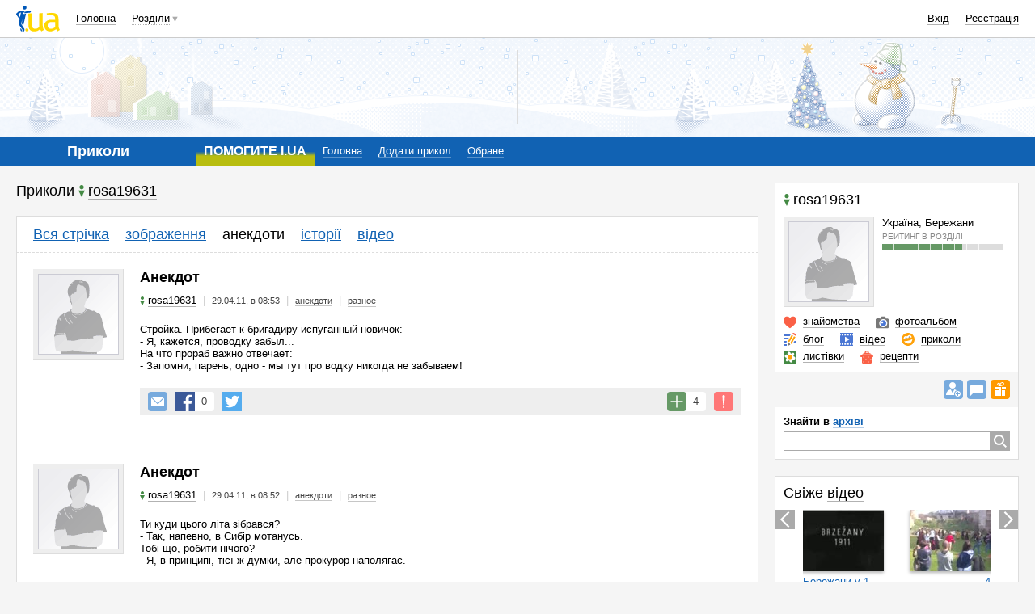

--- FILE ---
content_type: text/html; charset=utf-8
request_url: http://prikol.i.ua/user/1542435/anekdot/
body_size: 38256
content:
<!DOCTYPE html><html><head><meta http-equiv="Content-Type" content="text/html; charset=utf-8" />
<script type="text/javascript">window.NREUM||(NREUM={});NREUM.info={"beacon":"bam.nr-data.net","errorBeacon":"bam.nr-data.net","licenseKey":"5f5d6301ed","applicationID":"19369031","transactionName":"JVwMFkZbWV4HFB1JQA9YDQ4bQUZXEBUdSUAPWA0ORw==","queueTime":0,"applicationTime":143,"agent":""}</script>
<script type="text/javascript">(window.NREUM||(NREUM={})).init={ajax:{deny_list:["bam.nr-data.net"]},feature_flags:["soft_nav"]};(window.NREUM||(NREUM={})).loader_config={licenseKey:"5f5d6301ed",applicationID:"19369031",browserID:"19369042"};;/*! For license information please see nr-loader-rum-1.308.0.min.js.LICENSE.txt */
(()=>{var e,t,r={163:(e,t,r)=>{"use strict";r.d(t,{j:()=>E});var n=r(384),i=r(1741);var a=r(2555);r(860).K7.genericEvents;const s="experimental.resources",o="register",c=e=>{if(!e||"string"!=typeof e)return!1;try{document.createDocumentFragment().querySelector(e)}catch{return!1}return!0};var d=r(2614),u=r(944),l=r(8122);const f="[data-nr-mask]",g=e=>(0,l.a)(e,(()=>{const e={feature_flags:[],experimental:{allow_registered_children:!1,resources:!1},mask_selector:"*",block_selector:"[data-nr-block]",mask_input_options:{color:!1,date:!1,"datetime-local":!1,email:!1,month:!1,number:!1,range:!1,search:!1,tel:!1,text:!1,time:!1,url:!1,week:!1,textarea:!1,select:!1,password:!0}};return{ajax:{deny_list:void 0,block_internal:!0,enabled:!0,autoStart:!0},api:{get allow_registered_children(){return e.feature_flags.includes(o)||e.experimental.allow_registered_children},set allow_registered_children(t){e.experimental.allow_registered_children=t},duplicate_registered_data:!1},browser_consent_mode:{enabled:!1},distributed_tracing:{enabled:void 0,exclude_newrelic_header:void 0,cors_use_newrelic_header:void 0,cors_use_tracecontext_headers:void 0,allowed_origins:void 0},get feature_flags(){return e.feature_flags},set feature_flags(t){e.feature_flags=t},generic_events:{enabled:!0,autoStart:!0},harvest:{interval:30},jserrors:{enabled:!0,autoStart:!0},logging:{enabled:!0,autoStart:!0},metrics:{enabled:!0,autoStart:!0},obfuscate:void 0,page_action:{enabled:!0},page_view_event:{enabled:!0,autoStart:!0},page_view_timing:{enabled:!0,autoStart:!0},performance:{capture_marks:!1,capture_measures:!1,capture_detail:!0,resources:{get enabled(){return e.feature_flags.includes(s)||e.experimental.resources},set enabled(t){e.experimental.resources=t},asset_types:[],first_party_domains:[],ignore_newrelic:!0}},privacy:{cookies_enabled:!0},proxy:{assets:void 0,beacon:void 0},session:{expiresMs:d.wk,inactiveMs:d.BB},session_replay:{autoStart:!0,enabled:!1,preload:!1,sampling_rate:10,error_sampling_rate:100,collect_fonts:!1,inline_images:!1,fix_stylesheets:!0,mask_all_inputs:!0,get mask_text_selector(){return e.mask_selector},set mask_text_selector(t){c(t)?e.mask_selector="".concat(t,",").concat(f):""===t||null===t?e.mask_selector=f:(0,u.R)(5,t)},get block_class(){return"nr-block"},get ignore_class(){return"nr-ignore"},get mask_text_class(){return"nr-mask"},get block_selector(){return e.block_selector},set block_selector(t){c(t)?e.block_selector+=",".concat(t):""!==t&&(0,u.R)(6,t)},get mask_input_options(){return e.mask_input_options},set mask_input_options(t){t&&"object"==typeof t?e.mask_input_options={...t,password:!0}:(0,u.R)(7,t)}},session_trace:{enabled:!0,autoStart:!0},soft_navigations:{enabled:!0,autoStart:!0},spa:{enabled:!0,autoStart:!0},ssl:void 0,user_actions:{enabled:!0,elementAttributes:["id","className","tagName","type"]}}})());var p=r(6154),m=r(9324);let h=0;const v={buildEnv:m.F3,distMethod:m.Xs,version:m.xv,originTime:p.WN},b={consented:!1},y={appMetadata:{},get consented(){return this.session?.state?.consent||b.consented},set consented(e){b.consented=e},customTransaction:void 0,denyList:void 0,disabled:!1,harvester:void 0,isolatedBacklog:!1,isRecording:!1,loaderType:void 0,maxBytes:3e4,obfuscator:void 0,onerror:void 0,ptid:void 0,releaseIds:{},session:void 0,timeKeeper:void 0,registeredEntities:[],jsAttributesMetadata:{bytes:0},get harvestCount(){return++h}},_=e=>{const t=(0,l.a)(e,y),r=Object.keys(v).reduce((e,t)=>(e[t]={value:v[t],writable:!1,configurable:!0,enumerable:!0},e),{});return Object.defineProperties(t,r)};var w=r(5701);const x=e=>{const t=e.startsWith("http");e+="/",r.p=t?e:"https://"+e};var R=r(7836),k=r(3241);const A={accountID:void 0,trustKey:void 0,agentID:void 0,licenseKey:void 0,applicationID:void 0,xpid:void 0},S=e=>(0,l.a)(e,A),T=new Set;function E(e,t={},r,s){let{init:o,info:c,loader_config:d,runtime:u={},exposed:l=!0}=t;if(!c){const e=(0,n.pV)();o=e.init,c=e.info,d=e.loader_config}e.init=g(o||{}),e.loader_config=S(d||{}),c.jsAttributes??={},p.bv&&(c.jsAttributes.isWorker=!0),e.info=(0,a.D)(c);const f=e.init,m=[c.beacon,c.errorBeacon];T.has(e.agentIdentifier)||(f.proxy.assets&&(x(f.proxy.assets),m.push(f.proxy.assets)),f.proxy.beacon&&m.push(f.proxy.beacon),e.beacons=[...m],function(e){const t=(0,n.pV)();Object.getOwnPropertyNames(i.W.prototype).forEach(r=>{const n=i.W.prototype[r];if("function"!=typeof n||"constructor"===n)return;let a=t[r];e[r]&&!1!==e.exposed&&"micro-agent"!==e.runtime?.loaderType&&(t[r]=(...t)=>{const n=e[r](...t);return a?a(...t):n})})}(e),(0,n.US)("activatedFeatures",w.B)),u.denyList=[...f.ajax.deny_list||[],...f.ajax.block_internal?m:[]],u.ptid=e.agentIdentifier,u.loaderType=r,e.runtime=_(u),T.has(e.agentIdentifier)||(e.ee=R.ee.get(e.agentIdentifier),e.exposed=l,(0,k.W)({agentIdentifier:e.agentIdentifier,drained:!!w.B?.[e.agentIdentifier],type:"lifecycle",name:"initialize",feature:void 0,data:e.config})),T.add(e.agentIdentifier)}},384:(e,t,r)=>{"use strict";r.d(t,{NT:()=>s,US:()=>u,Zm:()=>o,bQ:()=>d,dV:()=>c,pV:()=>l});var n=r(6154),i=r(1863),a=r(1910);const s={beacon:"bam.nr-data.net",errorBeacon:"bam.nr-data.net"};function o(){return n.gm.NREUM||(n.gm.NREUM={}),void 0===n.gm.newrelic&&(n.gm.newrelic=n.gm.NREUM),n.gm.NREUM}function c(){let e=o();return e.o||(e.o={ST:n.gm.setTimeout,SI:n.gm.setImmediate||n.gm.setInterval,CT:n.gm.clearTimeout,XHR:n.gm.XMLHttpRequest,REQ:n.gm.Request,EV:n.gm.Event,PR:n.gm.Promise,MO:n.gm.MutationObserver,FETCH:n.gm.fetch,WS:n.gm.WebSocket},(0,a.i)(...Object.values(e.o))),e}function d(e,t){let r=o();r.initializedAgents??={},t.initializedAt={ms:(0,i.t)(),date:new Date},r.initializedAgents[e]=t}function u(e,t){o()[e]=t}function l(){return function(){let e=o();const t=e.info||{};e.info={beacon:s.beacon,errorBeacon:s.errorBeacon,...t}}(),function(){let e=o();const t=e.init||{};e.init={...t}}(),c(),function(){let e=o();const t=e.loader_config||{};e.loader_config={...t}}(),o()}},782:(e,t,r)=>{"use strict";r.d(t,{T:()=>n});const n=r(860).K7.pageViewTiming},860:(e,t,r)=>{"use strict";r.d(t,{$J:()=>u,K7:()=>c,P3:()=>d,XX:()=>i,Yy:()=>o,df:()=>a,qY:()=>n,v4:()=>s});const n="events",i="jserrors",a="browser/blobs",s="rum",o="browser/logs",c={ajax:"ajax",genericEvents:"generic_events",jserrors:i,logging:"logging",metrics:"metrics",pageAction:"page_action",pageViewEvent:"page_view_event",pageViewTiming:"page_view_timing",sessionReplay:"session_replay",sessionTrace:"session_trace",softNav:"soft_navigations",spa:"spa"},d={[c.pageViewEvent]:1,[c.pageViewTiming]:2,[c.metrics]:3,[c.jserrors]:4,[c.spa]:5,[c.ajax]:6,[c.sessionTrace]:7,[c.softNav]:8,[c.sessionReplay]:9,[c.logging]:10,[c.genericEvents]:11},u={[c.pageViewEvent]:s,[c.pageViewTiming]:n,[c.ajax]:n,[c.spa]:n,[c.softNav]:n,[c.metrics]:i,[c.jserrors]:i,[c.sessionTrace]:a,[c.sessionReplay]:a,[c.logging]:o,[c.genericEvents]:"ins"}},944:(e,t,r)=>{"use strict";r.d(t,{R:()=>i});var n=r(3241);function i(e,t){"function"==typeof console.debug&&(console.debug("New Relic Warning: https://github.com/newrelic/newrelic-browser-agent/blob/main/docs/warning-codes.md#".concat(e),t),(0,n.W)({agentIdentifier:null,drained:null,type:"data",name:"warn",feature:"warn",data:{code:e,secondary:t}}))}},1687:(e,t,r)=>{"use strict";r.d(t,{Ak:()=>d,Ze:()=>f,x3:()=>u});var n=r(3241),i=r(7836),a=r(3606),s=r(860),o=r(2646);const c={};function d(e,t){const r={staged:!1,priority:s.P3[t]||0};l(e),c[e].get(t)||c[e].set(t,r)}function u(e,t){e&&c[e]&&(c[e].get(t)&&c[e].delete(t),p(e,t,!1),c[e].size&&g(e))}function l(e){if(!e)throw new Error("agentIdentifier required");c[e]||(c[e]=new Map)}function f(e="",t="feature",r=!1){if(l(e),!e||!c[e].get(t)||r)return p(e,t);c[e].get(t).staged=!0,g(e)}function g(e){const t=Array.from(c[e]);t.every(([e,t])=>t.staged)&&(t.sort((e,t)=>e[1].priority-t[1].priority),t.forEach(([t])=>{c[e].delete(t),p(e,t)}))}function p(e,t,r=!0){const s=e?i.ee.get(e):i.ee,c=a.i.handlers;if(!s.aborted&&s.backlog&&c){if((0,n.W)({agentIdentifier:e,type:"lifecycle",name:"drain",feature:t}),r){const e=s.backlog[t],r=c[t];if(r){for(let t=0;e&&t<e.length;++t)m(e[t],r);Object.entries(r).forEach(([e,t])=>{Object.values(t||{}).forEach(t=>{t[0]?.on&&t[0]?.context()instanceof o.y&&t[0].on(e,t[1])})})}}s.isolatedBacklog||delete c[t],s.backlog[t]=null,s.emit("drain-"+t,[])}}function m(e,t){var r=e[1];Object.values(t[r]||{}).forEach(t=>{var r=e[0];if(t[0]===r){var n=t[1],i=e[3],a=e[2];n.apply(i,a)}})}},1738:(e,t,r)=>{"use strict";r.d(t,{U:()=>g,Y:()=>f});var n=r(3241),i=r(9908),a=r(1863),s=r(944),o=r(5701),c=r(3969),d=r(8362),u=r(860),l=r(4261);function f(e,t,r,a){const f=a||r;!f||f[e]&&f[e]!==d.d.prototype[e]||(f[e]=function(){(0,i.p)(c.xV,["API/"+e+"/called"],void 0,u.K7.metrics,r.ee),(0,n.W)({agentIdentifier:r.agentIdentifier,drained:!!o.B?.[r.agentIdentifier],type:"data",name:"api",feature:l.Pl+e,data:{}});try{return t.apply(this,arguments)}catch(e){(0,s.R)(23,e)}})}function g(e,t,r,n,s){const o=e.info;null===r?delete o.jsAttributes[t]:o.jsAttributes[t]=r,(s||null===r)&&(0,i.p)(l.Pl+n,[(0,a.t)(),t,r],void 0,"session",e.ee)}},1741:(e,t,r)=>{"use strict";r.d(t,{W:()=>a});var n=r(944),i=r(4261);class a{#e(e,...t){if(this[e]!==a.prototype[e])return this[e](...t);(0,n.R)(35,e)}addPageAction(e,t){return this.#e(i.hG,e,t)}register(e){return this.#e(i.eY,e)}recordCustomEvent(e,t){return this.#e(i.fF,e,t)}setPageViewName(e,t){return this.#e(i.Fw,e,t)}setCustomAttribute(e,t,r){return this.#e(i.cD,e,t,r)}noticeError(e,t){return this.#e(i.o5,e,t)}setUserId(e,t=!1){return this.#e(i.Dl,e,t)}setApplicationVersion(e){return this.#e(i.nb,e)}setErrorHandler(e){return this.#e(i.bt,e)}addRelease(e,t){return this.#e(i.k6,e,t)}log(e,t){return this.#e(i.$9,e,t)}start(){return this.#e(i.d3)}finished(e){return this.#e(i.BL,e)}recordReplay(){return this.#e(i.CH)}pauseReplay(){return this.#e(i.Tb)}addToTrace(e){return this.#e(i.U2,e)}setCurrentRouteName(e){return this.#e(i.PA,e)}interaction(e){return this.#e(i.dT,e)}wrapLogger(e,t,r){return this.#e(i.Wb,e,t,r)}measure(e,t){return this.#e(i.V1,e,t)}consent(e){return this.#e(i.Pv,e)}}},1863:(e,t,r)=>{"use strict";function n(){return Math.floor(performance.now())}r.d(t,{t:()=>n})},1910:(e,t,r)=>{"use strict";r.d(t,{i:()=>a});var n=r(944);const i=new Map;function a(...e){return e.every(e=>{if(i.has(e))return i.get(e);const t="function"==typeof e?e.toString():"",r=t.includes("[native code]"),a=t.includes("nrWrapper");return r||a||(0,n.R)(64,e?.name||t),i.set(e,r),r})}},2555:(e,t,r)=>{"use strict";r.d(t,{D:()=>o,f:()=>s});var n=r(384),i=r(8122);const a={beacon:n.NT.beacon,errorBeacon:n.NT.errorBeacon,licenseKey:void 0,applicationID:void 0,sa:void 0,queueTime:void 0,applicationTime:void 0,ttGuid:void 0,user:void 0,account:void 0,product:void 0,extra:void 0,jsAttributes:{},userAttributes:void 0,atts:void 0,transactionName:void 0,tNamePlain:void 0};function s(e){try{return!!e.licenseKey&&!!e.errorBeacon&&!!e.applicationID}catch(e){return!1}}const o=e=>(0,i.a)(e,a)},2614:(e,t,r)=>{"use strict";r.d(t,{BB:()=>s,H3:()=>n,g:()=>d,iL:()=>c,tS:()=>o,uh:()=>i,wk:()=>a});const n="NRBA",i="SESSION",a=144e5,s=18e5,o={STARTED:"session-started",PAUSE:"session-pause",RESET:"session-reset",RESUME:"session-resume",UPDATE:"session-update"},c={SAME_TAB:"same-tab",CROSS_TAB:"cross-tab"},d={OFF:0,FULL:1,ERROR:2}},2646:(e,t,r)=>{"use strict";r.d(t,{y:()=>n});class n{constructor(e){this.contextId=e}}},2843:(e,t,r)=>{"use strict";r.d(t,{G:()=>a,u:()=>i});var n=r(3878);function i(e,t=!1,r,i){(0,n.DD)("visibilitychange",function(){if(t)return void("hidden"===document.visibilityState&&e());e(document.visibilityState)},r,i)}function a(e,t,r){(0,n.sp)("pagehide",e,t,r)}},3241:(e,t,r)=>{"use strict";r.d(t,{W:()=>a});var n=r(6154);const i="newrelic";function a(e={}){try{n.gm.dispatchEvent(new CustomEvent(i,{detail:e}))}catch(e){}}},3606:(e,t,r)=>{"use strict";r.d(t,{i:()=>a});var n=r(9908);a.on=s;var i=a.handlers={};function a(e,t,r,a){s(a||n.d,i,e,t,r)}function s(e,t,r,i,a){a||(a="feature"),e||(e=n.d);var s=t[a]=t[a]||{};(s[r]=s[r]||[]).push([e,i])}},3878:(e,t,r)=>{"use strict";function n(e,t){return{capture:e,passive:!1,signal:t}}function i(e,t,r=!1,i){window.addEventListener(e,t,n(r,i))}function a(e,t,r=!1,i){document.addEventListener(e,t,n(r,i))}r.d(t,{DD:()=>a,jT:()=>n,sp:()=>i})},3969:(e,t,r)=>{"use strict";r.d(t,{TZ:()=>n,XG:()=>o,rs:()=>i,xV:()=>s,z_:()=>a});const n=r(860).K7.metrics,i="sm",a="cm",s="storeSupportabilityMetrics",o="storeEventMetrics"},4234:(e,t,r)=>{"use strict";r.d(t,{W:()=>a});var n=r(7836),i=r(1687);class a{constructor(e,t){this.agentIdentifier=e,this.ee=n.ee.get(e),this.featureName=t,this.blocked=!1}deregisterDrain(){(0,i.x3)(this.agentIdentifier,this.featureName)}}},4261:(e,t,r)=>{"use strict";r.d(t,{$9:()=>d,BL:()=>o,CH:()=>g,Dl:()=>_,Fw:()=>y,PA:()=>h,Pl:()=>n,Pv:()=>k,Tb:()=>l,U2:()=>a,V1:()=>R,Wb:()=>x,bt:()=>b,cD:()=>v,d3:()=>w,dT:()=>c,eY:()=>p,fF:()=>f,hG:()=>i,k6:()=>s,nb:()=>m,o5:()=>u});const n="api-",i="addPageAction",a="addToTrace",s="addRelease",o="finished",c="interaction",d="log",u="noticeError",l="pauseReplay",f="recordCustomEvent",g="recordReplay",p="register",m="setApplicationVersion",h="setCurrentRouteName",v="setCustomAttribute",b="setErrorHandler",y="setPageViewName",_="setUserId",w="start",x="wrapLogger",R="measure",k="consent"},5289:(e,t,r)=>{"use strict";r.d(t,{GG:()=>s,Qr:()=>c,sB:()=>o});var n=r(3878),i=r(6389);function a(){return"undefined"==typeof document||"complete"===document.readyState}function s(e,t){if(a())return e();const r=(0,i.J)(e),s=setInterval(()=>{a()&&(clearInterval(s),r())},500);(0,n.sp)("load",r,t)}function o(e){if(a())return e();(0,n.DD)("DOMContentLoaded",e)}function c(e){if(a())return e();(0,n.sp)("popstate",e)}},5607:(e,t,r)=>{"use strict";r.d(t,{W:()=>n});const n=(0,r(9566).bz)()},5701:(e,t,r)=>{"use strict";r.d(t,{B:()=>a,t:()=>s});var n=r(3241);const i=new Set,a={};function s(e,t){const r=t.agentIdentifier;a[r]??={},e&&"object"==typeof e&&(i.has(r)||(t.ee.emit("rumresp",[e]),a[r]=e,i.add(r),(0,n.W)({agentIdentifier:r,loaded:!0,drained:!0,type:"lifecycle",name:"load",feature:void 0,data:e})))}},6154:(e,t,r)=>{"use strict";r.d(t,{OF:()=>c,RI:()=>i,WN:()=>u,bv:()=>a,eN:()=>l,gm:()=>s,mw:()=>o,sb:()=>d});var n=r(1863);const i="undefined"!=typeof window&&!!window.document,a="undefined"!=typeof WorkerGlobalScope&&("undefined"!=typeof self&&self instanceof WorkerGlobalScope&&self.navigator instanceof WorkerNavigator||"undefined"!=typeof globalThis&&globalThis instanceof WorkerGlobalScope&&globalThis.navigator instanceof WorkerNavigator),s=i?window:"undefined"!=typeof WorkerGlobalScope&&("undefined"!=typeof self&&self instanceof WorkerGlobalScope&&self||"undefined"!=typeof globalThis&&globalThis instanceof WorkerGlobalScope&&globalThis),o=Boolean("hidden"===s?.document?.visibilityState),c=/iPad|iPhone|iPod/.test(s.navigator?.userAgent),d=c&&"undefined"==typeof SharedWorker,u=((()=>{const e=s.navigator?.userAgent?.match(/Firefox[/\s](\d+\.\d+)/);Array.isArray(e)&&e.length>=2&&e[1]})(),Date.now()-(0,n.t)()),l=()=>"undefined"!=typeof PerformanceNavigationTiming&&s?.performance?.getEntriesByType("navigation")?.[0]?.responseStart},6389:(e,t,r)=>{"use strict";function n(e,t=500,r={}){const n=r?.leading||!1;let i;return(...r)=>{n&&void 0===i&&(e.apply(this,r),i=setTimeout(()=>{i=clearTimeout(i)},t)),n||(clearTimeout(i),i=setTimeout(()=>{e.apply(this,r)},t))}}function i(e){let t=!1;return(...r)=>{t||(t=!0,e.apply(this,r))}}r.d(t,{J:()=>i,s:()=>n})},6630:(e,t,r)=>{"use strict";r.d(t,{T:()=>n});const n=r(860).K7.pageViewEvent},7699:(e,t,r)=>{"use strict";r.d(t,{It:()=>a,KC:()=>o,No:()=>i,qh:()=>s});var n=r(860);const i=16e3,a=1e6,s="SESSION_ERROR",o={[n.K7.logging]:!0,[n.K7.genericEvents]:!1,[n.K7.jserrors]:!1,[n.K7.ajax]:!1}},7836:(e,t,r)=>{"use strict";r.d(t,{P:()=>o,ee:()=>c});var n=r(384),i=r(8990),a=r(2646),s=r(5607);const o="nr@context:".concat(s.W),c=function e(t,r){var n={},s={},u={},l=!1;try{l=16===r.length&&d.initializedAgents?.[r]?.runtime.isolatedBacklog}catch(e){}var f={on:p,addEventListener:p,removeEventListener:function(e,t){var r=n[e];if(!r)return;for(var i=0;i<r.length;i++)r[i]===t&&r.splice(i,1)},emit:function(e,r,n,i,a){!1!==a&&(a=!0);if(c.aborted&&!i)return;t&&a&&t.emit(e,r,n);var o=g(n);m(e).forEach(e=>{e.apply(o,r)});var d=v()[s[e]];d&&d.push([f,e,r,o]);return o},get:h,listeners:m,context:g,buffer:function(e,t){const r=v();if(t=t||"feature",f.aborted)return;Object.entries(e||{}).forEach(([e,n])=>{s[n]=t,t in r||(r[t]=[])})},abort:function(){f._aborted=!0,Object.keys(f.backlog).forEach(e=>{delete f.backlog[e]})},isBuffering:function(e){return!!v()[s[e]]},debugId:r,backlog:l?{}:t&&"object"==typeof t.backlog?t.backlog:{},isolatedBacklog:l};return Object.defineProperty(f,"aborted",{get:()=>{let e=f._aborted||!1;return e||(t&&(e=t.aborted),e)}}),f;function g(e){return e&&e instanceof a.y?e:e?(0,i.I)(e,o,()=>new a.y(o)):new a.y(o)}function p(e,t){n[e]=m(e).concat(t)}function m(e){return n[e]||[]}function h(t){return u[t]=u[t]||e(f,t)}function v(){return f.backlog}}(void 0,"globalEE"),d=(0,n.Zm)();d.ee||(d.ee=c)},8122:(e,t,r)=>{"use strict";r.d(t,{a:()=>i});var n=r(944);function i(e,t){try{if(!e||"object"!=typeof e)return(0,n.R)(3);if(!t||"object"!=typeof t)return(0,n.R)(4);const r=Object.create(Object.getPrototypeOf(t),Object.getOwnPropertyDescriptors(t)),a=0===Object.keys(r).length?e:r;for(let s in a)if(void 0!==e[s])try{if(null===e[s]){r[s]=null;continue}Array.isArray(e[s])&&Array.isArray(t[s])?r[s]=Array.from(new Set([...e[s],...t[s]])):"object"==typeof e[s]&&"object"==typeof t[s]?r[s]=i(e[s],t[s]):r[s]=e[s]}catch(e){r[s]||(0,n.R)(1,e)}return r}catch(e){(0,n.R)(2,e)}}},8362:(e,t,r)=>{"use strict";r.d(t,{d:()=>a});var n=r(9566),i=r(1741);class a extends i.W{agentIdentifier=(0,n.LA)(16)}},8374:(e,t,r)=>{r.nc=(()=>{try{return document?.currentScript?.nonce}catch(e){}return""})()},8990:(e,t,r)=>{"use strict";r.d(t,{I:()=>i});var n=Object.prototype.hasOwnProperty;function i(e,t,r){if(n.call(e,t))return e[t];var i=r();if(Object.defineProperty&&Object.keys)try{return Object.defineProperty(e,t,{value:i,writable:!0,enumerable:!1}),i}catch(e){}return e[t]=i,i}},9324:(e,t,r)=>{"use strict";r.d(t,{F3:()=>i,Xs:()=>a,xv:()=>n});const n="1.308.0",i="PROD",a="CDN"},9566:(e,t,r)=>{"use strict";r.d(t,{LA:()=>o,bz:()=>s});var n=r(6154);const i="xxxxxxxx-xxxx-4xxx-yxxx-xxxxxxxxxxxx";function a(e,t){return e?15&e[t]:16*Math.random()|0}function s(){const e=n.gm?.crypto||n.gm?.msCrypto;let t,r=0;return e&&e.getRandomValues&&(t=e.getRandomValues(new Uint8Array(30))),i.split("").map(e=>"x"===e?a(t,r++).toString(16):"y"===e?(3&a()|8).toString(16):e).join("")}function o(e){const t=n.gm?.crypto||n.gm?.msCrypto;let r,i=0;t&&t.getRandomValues&&(r=t.getRandomValues(new Uint8Array(e)));const s=[];for(var o=0;o<e;o++)s.push(a(r,i++).toString(16));return s.join("")}},9908:(e,t,r)=>{"use strict";r.d(t,{d:()=>n,p:()=>i});var n=r(7836).ee.get("handle");function i(e,t,r,i,a){a?(a.buffer([e],i),a.emit(e,t,r)):(n.buffer([e],i),n.emit(e,t,r))}}},n={};function i(e){var t=n[e];if(void 0!==t)return t.exports;var a=n[e]={exports:{}};return r[e](a,a.exports,i),a.exports}i.m=r,i.d=(e,t)=>{for(var r in t)i.o(t,r)&&!i.o(e,r)&&Object.defineProperty(e,r,{enumerable:!0,get:t[r]})},i.f={},i.e=e=>Promise.all(Object.keys(i.f).reduce((t,r)=>(i.f[r](e,t),t),[])),i.u=e=>"nr-rum-1.308.0.min.js",i.o=(e,t)=>Object.prototype.hasOwnProperty.call(e,t),e={},t="NRBA-1.308.0.PROD:",i.l=(r,n,a,s)=>{if(e[r])e[r].push(n);else{var o,c;if(void 0!==a)for(var d=document.getElementsByTagName("script"),u=0;u<d.length;u++){var l=d[u];if(l.getAttribute("src")==r||l.getAttribute("data-webpack")==t+a){o=l;break}}if(!o){c=!0;var f={296:"sha512-+MIMDsOcckGXa1EdWHqFNv7P+JUkd5kQwCBr3KE6uCvnsBNUrdSt4a/3/L4j4TxtnaMNjHpza2/erNQbpacJQA=="};(o=document.createElement("script")).charset="utf-8",i.nc&&o.setAttribute("nonce",i.nc),o.setAttribute("data-webpack",t+a),o.src=r,0!==o.src.indexOf(window.location.origin+"/")&&(o.crossOrigin="anonymous"),f[s]&&(o.integrity=f[s])}e[r]=[n];var g=(t,n)=>{o.onerror=o.onload=null,clearTimeout(p);var i=e[r];if(delete e[r],o.parentNode&&o.parentNode.removeChild(o),i&&i.forEach(e=>e(n)),t)return t(n)},p=setTimeout(g.bind(null,void 0,{type:"timeout",target:o}),12e4);o.onerror=g.bind(null,o.onerror),o.onload=g.bind(null,o.onload),c&&document.head.appendChild(o)}},i.r=e=>{"undefined"!=typeof Symbol&&Symbol.toStringTag&&Object.defineProperty(e,Symbol.toStringTag,{value:"Module"}),Object.defineProperty(e,"__esModule",{value:!0})},i.p="https://js-agent.newrelic.com/",(()=>{var e={374:0,840:0};i.f.j=(t,r)=>{var n=i.o(e,t)?e[t]:void 0;if(0!==n)if(n)r.push(n[2]);else{var a=new Promise((r,i)=>n=e[t]=[r,i]);r.push(n[2]=a);var s=i.p+i.u(t),o=new Error;i.l(s,r=>{if(i.o(e,t)&&(0!==(n=e[t])&&(e[t]=void 0),n)){var a=r&&("load"===r.type?"missing":r.type),s=r&&r.target&&r.target.src;o.message="Loading chunk "+t+" failed: ("+a+": "+s+")",o.name="ChunkLoadError",o.type=a,o.request=s,n[1](o)}},"chunk-"+t,t)}};var t=(t,r)=>{var n,a,[s,o,c]=r,d=0;if(s.some(t=>0!==e[t])){for(n in o)i.o(o,n)&&(i.m[n]=o[n]);if(c)c(i)}for(t&&t(r);d<s.length;d++)a=s[d],i.o(e,a)&&e[a]&&e[a][0](),e[a]=0},r=self["webpackChunk:NRBA-1.308.0.PROD"]=self["webpackChunk:NRBA-1.308.0.PROD"]||[];r.forEach(t.bind(null,0)),r.push=t.bind(null,r.push.bind(r))})(),(()=>{"use strict";i(8374);var e=i(8362),t=i(860);const r=Object.values(t.K7);var n=i(163);var a=i(9908),s=i(1863),o=i(4261),c=i(1738);var d=i(1687),u=i(4234),l=i(5289),f=i(6154),g=i(944),p=i(384);const m=e=>f.RI&&!0===e?.privacy.cookies_enabled;function h(e){return!!(0,p.dV)().o.MO&&m(e)&&!0===e?.session_trace.enabled}var v=i(6389),b=i(7699);class y extends u.W{constructor(e,t){super(e.agentIdentifier,t),this.agentRef=e,this.abortHandler=void 0,this.featAggregate=void 0,this.loadedSuccessfully=void 0,this.onAggregateImported=new Promise(e=>{this.loadedSuccessfully=e}),this.deferred=Promise.resolve(),!1===e.init[this.featureName].autoStart?this.deferred=new Promise((t,r)=>{this.ee.on("manual-start-all",(0,v.J)(()=>{(0,d.Ak)(e.agentIdentifier,this.featureName),t()}))}):(0,d.Ak)(e.agentIdentifier,t)}importAggregator(e,t,r={}){if(this.featAggregate)return;const n=async()=>{let n;await this.deferred;try{if(m(e.init)){const{setupAgentSession:t}=await i.e(296).then(i.bind(i,3305));n=t(e)}}catch(e){(0,g.R)(20,e),this.ee.emit("internal-error",[e]),(0,a.p)(b.qh,[e],void 0,this.featureName,this.ee)}try{if(!this.#t(this.featureName,n,e.init))return(0,d.Ze)(this.agentIdentifier,this.featureName),void this.loadedSuccessfully(!1);const{Aggregate:i}=await t();this.featAggregate=new i(e,r),e.runtime.harvester.initializedAggregates.push(this.featAggregate),this.loadedSuccessfully(!0)}catch(e){(0,g.R)(34,e),this.abortHandler?.(),(0,d.Ze)(this.agentIdentifier,this.featureName,!0),this.loadedSuccessfully(!1),this.ee&&this.ee.abort()}};f.RI?(0,l.GG)(()=>n(),!0):n()}#t(e,r,n){if(this.blocked)return!1;switch(e){case t.K7.sessionReplay:return h(n)&&!!r;case t.K7.sessionTrace:return!!r;default:return!0}}}var _=i(6630),w=i(2614),x=i(3241);class R extends y{static featureName=_.T;constructor(e){var t;super(e,_.T),this.setupInspectionEvents(e.agentIdentifier),t=e,(0,c.Y)(o.Fw,function(e,r){"string"==typeof e&&("/"!==e.charAt(0)&&(e="/"+e),t.runtime.customTransaction=(r||"http://custom.transaction")+e,(0,a.p)(o.Pl+o.Fw,[(0,s.t)()],void 0,void 0,t.ee))},t),this.importAggregator(e,()=>i.e(296).then(i.bind(i,3943)))}setupInspectionEvents(e){const t=(t,r)=>{t&&(0,x.W)({agentIdentifier:e,timeStamp:t.timeStamp,loaded:"complete"===t.target.readyState,type:"window",name:r,data:t.target.location+""})};(0,l.sB)(e=>{t(e,"DOMContentLoaded")}),(0,l.GG)(e=>{t(e,"load")}),(0,l.Qr)(e=>{t(e,"navigate")}),this.ee.on(w.tS.UPDATE,(t,r)=>{(0,x.W)({agentIdentifier:e,type:"lifecycle",name:"session",data:r})})}}class k extends e.d{constructor(e){var t;(super(),f.gm)?(this.features={},(0,p.bQ)(this.agentIdentifier,this),this.desiredFeatures=new Set(e.features||[]),this.desiredFeatures.add(R),(0,n.j)(this,e,e.loaderType||"agent"),t=this,(0,c.Y)(o.cD,function(e,r,n=!1){if("string"==typeof e){if(["string","number","boolean"].includes(typeof r)||null===r)return(0,c.U)(t,e,r,o.cD,n);(0,g.R)(40,typeof r)}else(0,g.R)(39,typeof e)},t),function(e){(0,c.Y)(o.Dl,function(t,r=!1){if("string"!=typeof t&&null!==t)return void(0,g.R)(41,typeof t);const n=e.info.jsAttributes["enduser.id"];r&&null!=n&&n!==t?(0,a.p)(o.Pl+"setUserIdAndResetSession",[t],void 0,"session",e.ee):(0,c.U)(e,"enduser.id",t,o.Dl,!0)},e)}(this),function(e){(0,c.Y)(o.nb,function(t){if("string"==typeof t||null===t)return(0,c.U)(e,"application.version",t,o.nb,!1);(0,g.R)(42,typeof t)},e)}(this),function(e){(0,c.Y)(o.d3,function(){e.ee.emit("manual-start-all")},e)}(this),function(e){(0,c.Y)(o.Pv,function(t=!0){if("boolean"==typeof t){if((0,a.p)(o.Pl+o.Pv,[t],void 0,"session",e.ee),e.runtime.consented=t,t){const t=e.features.page_view_event;t.onAggregateImported.then(e=>{const r=t.featAggregate;e&&!r.sentRum&&r.sendRum()})}}else(0,g.R)(65,typeof t)},e)}(this),this.run()):(0,g.R)(21)}get config(){return{info:this.info,init:this.init,loader_config:this.loader_config,runtime:this.runtime}}get api(){return this}run(){try{const e=function(e){const t={};return r.forEach(r=>{t[r]=!!e[r]?.enabled}),t}(this.init),n=[...this.desiredFeatures];n.sort((e,r)=>t.P3[e.featureName]-t.P3[r.featureName]),n.forEach(r=>{if(!e[r.featureName]&&r.featureName!==t.K7.pageViewEvent)return;if(r.featureName===t.K7.spa)return void(0,g.R)(67);const n=function(e){switch(e){case t.K7.ajax:return[t.K7.jserrors];case t.K7.sessionTrace:return[t.K7.ajax,t.K7.pageViewEvent];case t.K7.sessionReplay:return[t.K7.sessionTrace];case t.K7.pageViewTiming:return[t.K7.pageViewEvent];default:return[]}}(r.featureName).filter(e=>!(e in this.features));n.length>0&&(0,g.R)(36,{targetFeature:r.featureName,missingDependencies:n}),this.features[r.featureName]=new r(this)})}catch(e){(0,g.R)(22,e);for(const e in this.features)this.features[e].abortHandler?.();const t=(0,p.Zm)();delete t.initializedAgents[this.agentIdentifier]?.features,delete this.sharedAggregator;return t.ee.get(this.agentIdentifier).abort(),!1}}}var A=i(2843),S=i(782);class T extends y{static featureName=S.T;constructor(e){super(e,S.T),f.RI&&((0,A.u)(()=>(0,a.p)("docHidden",[(0,s.t)()],void 0,S.T,this.ee),!0),(0,A.G)(()=>(0,a.p)("winPagehide",[(0,s.t)()],void 0,S.T,this.ee)),this.importAggregator(e,()=>i.e(296).then(i.bind(i,2117))))}}var E=i(3969);class I extends y{static featureName=E.TZ;constructor(e){super(e,E.TZ),f.RI&&document.addEventListener("securitypolicyviolation",e=>{(0,a.p)(E.xV,["Generic/CSPViolation/Detected"],void 0,this.featureName,this.ee)}),this.importAggregator(e,()=>i.e(296).then(i.bind(i,9623)))}}new k({features:[R,T,I],loaderType:"lite"})})()})();</script><meta name="viewport" content="width=device-width, initial-scale=1.0, maximum-scale=1.0, user-scalable=no"><title>Анекдоти: свіжі, смішні, прикольні анекдоти щодня - I.UA</title><meta property="google-site-verification" content="HShIi9AqQMLaZPv7XOyqYVcwWYfPY-kJbUWtVTQkXkQ" /><meta property="description" content="Анекдоты: самые свежие, самые смешные и прикольные анекдоты каждый день. Читай и добавляй свои анекдоты на I.UA" /><meta property="keywords" content="анекдоты, анекдоты свежие, анекдоты смешные, анекдоты самые смешные, смешные анекдоты, прикольные анекдоты, свежие анекдоты, самые смешные анекдоты" />		<!-- FAVICON --><link rel="shortcut icon" type="image/x-icon" href="/assets/favicon/favicon-8ee18218cd3a2ba5c625c688142fcd3e2eb2d1a1c17c3e1a049de24d48f68f4d.ico" />
    <link rel="apple-touch-icon" type="image/png" href="/assets/favicon/apple-touch-icon-57x57-5d877172329ab599c5b49caae622482d302b6e8b7ad0697270a9bd4e63364ef7.png" sizes="57x57" />    <link rel="apple-touch-icon" type="image/png" href="/assets/favicon/apple-touch-icon-60x60-24d2cd3415c47b17e278e9c351fff6e08dafcde1b247e6d799423d1588c60bc4.png" sizes="60x60" />    <link rel="apple-touch-icon" type="image/png" href="/assets/favicon/apple-touch-icon-72x72-09994b545bc90cd58366e4d274aa561f2279376ef085fafcbcf6c6a6188ca48b.png" sizes="72x72" />    <link rel="apple-touch-icon" type="image/png" href="/assets/favicon/apple-touch-icon-76x76-a51c4eecd5bca76cd8c8ad4af6b5355b1f189d09903baf5c789f96caf064225c.png" sizes="76x76" />    <link rel="apple-touch-icon" type="image/png" href="/assets/favicon/apple-touch-icon-114x114-ca63902f307f127d030311801f45b8794dd7b88f54c322970ea2fdd1d9c824a0.png" sizes="114x114" />    <link rel="apple-touch-icon" type="image/png" href="/assets/favicon/apple-touch-icon-120x120-132a957ea89a2112ae9f29929de96bc7751fa9cef2f933ad219651922fc39af7.png" sizes="120x120" />    <link rel="apple-touch-icon" type="image/png" href="/assets/favicon/apple-touch-icon-144x144-e7358bd660b66a1da2a5a6c9b47db579fd63b2ad5dc363e2471fdca795aad76d.png" sizes="144x144" />    <link rel="apple-touch-icon" type="image/png" href="/assets/favicon/apple-touch-icon-152x152-a15832589646eacf48b7f82b00a264b83e91130528e6d20266da91a2ef0d69b2.png" sizes="152x152" />    <link rel="apple-touch-icon" type="image/png" href="/assets/favicon/apple-touch-icon-180x180-b1d2a956d599b0ffab620f340da092543ab0923b93bf9a964308e9f19e58263e.png" sizes="180x180" /><link rel="apple-touch-icon" type="image/png" href="/assets/favicon/apple-touch-icon-precomposed-58e95f90e4650e54faf44f98f0b76629d2391eff69547e3c9e28da9181bd44d8.png" sizes="180x180" />
    <link rel="icon" type="image/png" href="/assets/favicon/favicon-16x16-7a61e04ec11a274615c987211e735e774bd0431b34553105d09ed9ff9716b824.png" sizes="16x16" />    <link rel="icon" type="image/png" href="/assets/favicon/favicon-32x32-7001791e7b07bb0f008bbc999c3ef21c8b3d5b58d3f4b091d9b5575dd1808d89.png" sizes="32x32" />    <link rel="icon" type="image/png" href="/assets/favicon/favicon-96x96-afb872c2a551f01d1ad8f0a4912bf777496ca93e4651fa1f8ac033592b2ea3cb.png" sizes="96x96" />    <link rel="icon" type="image/png" href="/assets/favicon/favicon-194x194-98f3db56583787db6b4c508a7a57eaacce4cb4183c1fc042f862f84cefe7df61.png" sizes="194x194" />
<link rel="icon" type="image/png" href="/assets/favicon/android-chrome-192x192-fd9df8ada1da2488759119b9de1f41cfc1abc4cce045396c5fa7573c60caef0a.png" sizes="192x192" /><link rel="manifest" type="application/manifest+json" href="/assets/favicon/manifest-8f7bb74fb3be84c71f16c1b2ec6de1c165a173e89fcecdadee5bf759e356e34a.json" /><link rel="mask-icon" type="image/svg+xml" href="/assets/favicon/safari-pinned-tab-5ab5c924278ecd6d7058b872cf5f564a21acd87f5ecc25e44450d9dd0d02edd8.svg" color="5bbad5" /><meta name="msapplication-TileColor" content="#da532c"><meta name="msapplication-TileImage" content="/assets/favicon/mstile-144x144-077bb075499ed7ffe860207c36be753b3d42d84890ab57af9696e8bc8e3612ff.png"><meta name="msapplication-config" content="/assets/favicon/browserconfig-f020801d5b41676f355d5f4dbffc412fe4564e4051187e2216c00eeee29e2bae.xml"><meta name="theme-color" content="#ffffff"><!-- /FAVICON -->
		<link rel="stylesheet" media="all" href="/assets/application-c73673d8ff0bb9d6aca959ce6c79e4b9da4a2872502d81d7a8d62bf7e7b4cbe6.css" />		<link rel="stylesheet" media="all" href="/assets/gamma/blue/prikol-cff0b3d987a7b3f80ef0ac41631d1a1221a945d335758543e8f5342434f904de.css" />

<script>
			var I_VER3 = true;
			var JS_LANG_ID = 2;
			var I_DEV = 0;
      var I_MAIN_DOMAIN = '.i.ua';
      var signedIn = false;
      var I_DIGESTS = JSON.parse(atob('[base64]'));
</script><script src="//i3.i.ua/js/./util.ya033ba43.js"></script><script src="//i3.i.ua/js/./JSHttpRequest.y989b751f.js"></script><script src="//i3.i.ua/js/i/global.y18bbae35.js"></script><script src="//i3.i.ua/js/i/autoload.y718797e6.js"></script><script async src="https://www.googletagmanager.com/gtag/js?id=G-9CZ974SN72"></script><script>
      window.dataLayer = window.dataLayer || [];
      function gtag(){dataLayer.push(arguments);}
      gtag('js', new Date());
      gtag('config', 'G-9CZ974SN72');
</script><script data-ad-client="ca-pub-3755662197386269" async src="https://pagead2.googlesyndication.com/pagead/js/adsbygoogle.js"></script>    <script type="text/javascript" async id="Admixer" data-inv="//inv-nets.admixer.net/" data-r="always" data-bundle="desktop" src="https://cdn.admixer.net/scripts3/loader2.js"></script>    <script type="text/javascript">
(function() {

  var branding = {
      padTop:130,
      bgColor:'#fff',
      fixed:true,
      hwAlco:false,
      hwMed:false,
      iuaNew:false
    };
  
  function addEvent(e,t,f) {
    if (e.addEventListener) {
      e.addEventListener(t, f, false);
    } else if (e.attachEvent) {
      e.attachEvent('on'+t, f);
    }
  }
  
  function removeEvent(e,t,f) {
    if (e.removeEventListener) {
      e.removeEventListener(t, f, false);
    } else if (e.detachEvent) {
      e.detachEvent('on'+t, f);
    }
  }
  
  function merge() {
    var options, name, copy, target=arguments[0] || {};
    for (i = 1; i < arguments.length; i++ )
      if ((options = arguments[i]) != null)
        for (name in options)
          if (options.hasOwnProperty(name) && options[name] !== undefined)
            target[name] = options[name];
    return target;
  }

  function GEBCN(cn){
    if(document.getElementsByClassName) // Returns NodeList here
      return document.getElementsByClassName(cn);

    cn = cn.replace(/ *$/, '');

    if(document.querySelectorAll) // Returns NodeList here
      return document.querySelectorAll((' ' + cn).replace(/ +/g, '.'));

    cn = cn.replace(/^ */, '');

    var classes = cn.split(/ +/), clength = classes.length;
    var els = document.getElementsByTagName('*'), elength = els.length;
    var results = [];
    var i, j, match;

    for(i = 0; i < elength; i++){
      match = true;
      for(j = clength; j--;)
        if(!RegExp(' ' + classes[j] + ' ').test(' ' + els[i].className + ' '))
          match = false;
      if(match)
        results.push(els[i]);
    }

    // Returns Array here
    return results;
  }

  function addClass (o, c) {
    var re = new RegExp("(^|\\s)" + c + "(\\s|$)", "g");
    if (re.test(o.className)) return
    o.className = (o.className + " " + c).replace(/\s+/g, " ").replace(/(^ | $)/g, "");
  }

  function getStyle(e,s){
    if (e.currentStyle) { return e.currentStyle[s]||''; }
    else if (window.getComputedStyle) { return window.getComputedStyle(e,null)[s]||''; }
  }

  addEvent(window,"message", catchMsg);
  
  function catchMsg(e) {
    if (typeof e.data == 'string') {
      var str = e.data;
      if (str.indexOf('admBranding_padTop') != -1) {
        branding.padTop = str.split('_')[str.split('_').length-1]; 
      }
      if (str.indexOf('admBranding_bgColor') != -1) {
        branding.bgColor = str.split('_')[str.split('_').length-1];
      }
      if (str.indexOf('admBranding_fixed') != -1) {
        branding.fixed = str.split('_')[str.split('_').length-1];
      }
      if (str.indexOf('admBranding_hwAlco') != -1) {
        branding.hwAlco = str.split('_')[str.split('_').length-1];
        branding.hwAlco = (branding.hwAlco=='true')?true:false;
      }
      if (str.indexOf('admBranding_hwMed') != -1) {
        branding.hwMed = str.split('_')[str.split('_').length-1];
        branding.hwMed = (branding.hwMed=='true')?true:false;
      }
      if (str.indexOf('admBranding_iuaNew') != -1) {
        branding.iuaNew = str.split('_')[str.split('_').length-1];
        branding.iuaNew = (branding.iuaNew=='true')?true:false;
      }
      if (e.data == 'admix_branding') {
        loadBranding();
        removeEvent(window,"message", catchMsg);
      }
    }
  }
  
  function loadBranding() {
    var html_brnd,
      html_brnd_first,
      topId = ['admixer_async_681667001',  // weather
          'admixer_async_1388268464',  // video
          'admixer_async_395934906',  // tv
          'admixer_async_1382177623',  // radio
          'admixer_async_1115304362',  // prikol
          'admixer_async_1036325645',  // perevod
          'admixer_async_1071860055',  // otvet
          'admixer_async_2022697699',  // news
          'admixer_async_697525821',  // narod
          'admixer_async_1419050558',  // music
          'admixer_async_1890157712',  // map
          'admixer_async_98527678',  // mail
          'admixer_async_884978609',  // love
          'admixer_async_393312103',  // links
          'admixer_async_1871637314',  // job
          'admixer_async_1764799217',  // goroskop
          'admixer_async_1714031575',  // cook
          'admixer_async_1974191118',  // board
          'admixer_async_1023898800',  // blog
          'admixer_async_68886793', // finance
          'admixer_async_168746454', // kino
          'admixer_async_536713179',  // inner
          'admixer_top_weather',  // weather
          'admixer_top_video',  // video
          'admixer_top_tv',  // tv
          'admixer_top_radio',  // radio
          'admixer_top_prikol',  // prikol
          'admixer_top_perevod',  // perevod
          'admixer_top_otvet',  // otvet
          'admixer_top_news',  // news
          'admixer_top_narod',  // narod
          'admixer_top_music',  // music
          'admixer_top_map',  // map
          'admixer_top_mail',  // mail
          'admixer_top_love',  // love
          'admixer_top_links',  // links
          'admixer_top_job',  // job
          'admixer_top_goroskop',  // goroskop
          'admixer_top_cook',  // cook
          'admixer_top_board',  // board
          'admixer_top_blog',  // blog
          'admixer_top_finance',  // finance
          'admixer_top_kino',  // kino
          'admixer_top_inner',
          'admixer1900238815', // погода
          'admixer1592765002', // відео
          'admixer2018680908', // блог
          'admixer2003887078', // оголошення
          'admixer1839429767', // рецепти
          'admixer1440041165', // фінанси
          'admixer1482317815', // гороскоп
          'admixer2119521347', // кіно
          'admixer2141460128', // закладки
          'admixer1437555796', // знайомства
          'admixer1737613027', // пошта
          'admixer1357023805', // карти
          'admixer1725162627', // музика
          'admixer2104168544', // народ
          'admixer1941108520', // новини
          'admixer1391926897', // відповіді
          'admixer1299639551', // переклад
          'admixer1703810878', // приколи
          'admixer1950921536', // радіо
          'admixer1325805726', // телепрограма
          'admixer2018677155', // всі інші розділи
        ];  // inner
          
    for (var i=0; i<topId.length; i++) {
      if (document.getElementById(topId[i])) {
        html_brnd = document.getElementById(topId[i]);
        break;
      }
    }
    
    var partition = window.location.hostname.split('.')[0];
    
    if (branding.iuaNew) {

      var partitions_new = ['weather','finance','perevod','map','tv','goroskop','prikol'];
      
      var isNewPartition = (function() {
        for (var i=0; i < partitions_new.length; i++) {
          if (partitions_new[i] == partition) {
            return true;
          }
        }
        return false;
      })();
      
      if (isNewPartition) {
        
        var bOffset = 47;
        
        if (html_brnd) {
          if (html_brnd.firstChild) {
            html_brnd_first = html_brnd.firstChild;
            merge(html_brnd_first.style, {'max-width':'100%','max-height':'100%','min-width':'100%','min-height':'100%'});
          }
        } else {
          console.log('Function loadBranding stopped');
          console.log('Place holder id for TOP banner is not found in topId array');
          return;
        }
        
        if (typeof I_VER3 !== 'undefined') {
          
          if (GEBCN('body_container')[0]) {
            var body_cont = GEBCN('body_container')[0];
          }
          
          addClass(document.body, 'iua_branding');
          document.body.style.overflowX = 'hidden';
          
          if (GEBCN('header_adv')[0]) {
            var header_adv_cont = GEBCN('header_adv')[0];
            header_adv_cont.style.display = 'none';
          }
          
          if (GEBCN('header_container').length) {
            merge(GEBCN('header_container')[0].style, {'position':'absolute','width':'100%','z-index':2});
          }
          
          if (GEBCN('page')[0]) {
            var page_cont = GEBCN('page')[0];
            merge(page_cont.style, {'position':'relative','z-index':1});
            var contWidth = getStyle(page_cont, 'width'); 
            if (~contWidth.indexOf("px")) {
              contWidth = +contWidth.slice(0,contWidth.length-2)+8;
            }
          }
          
          body_cont.style.top = (bOffset+parseInt(branding.padTop)) + 'px';
          
          if (document.getElementById('section_nav')) {
            document.getElementById('section_nav').style.zIndex = 1;
          }
          
          if (GEBCN('footer_container').length) {
            merge(GEBCN('footer_container')[0].style, {'top':parseInt(branding.padTop)+20+ 'px', 'z-index':1});
          }
          
          merge(html_brnd.style, {'position':'fixed','top':bOffset+'px','width':'100%','height':'100%','overflow': 'hidden','z-index':0});
          document.body.appendChild(html_brnd);
          
          $(window).scroll(function () {
            if ($(window).scrollTop() >= bOffset) {
              $(html_brnd).css({'top':0+'px', 'position':'fixed'});
            } else {
              $(html_brnd).css({'top':bOffset-$(window).scrollTop()+'px', 'position':'absolute'});
            }
          });
          
          function addHealthWarning() {
            var hwDiv = document.createElement('DIV');
            GEBCN('page')[0].appendChild(hwDiv);
            merge(hwDiv.style, {
              'position':'relative',
              'width':'1100px',
              'height':'142px',
              'margin':'0 auto',
              'min-width':'1100px',
              'max-width':'1100px',
              'background-color':'#fff',
              'background-image': (branding.hwAlco ? 'url(//i.holder.com.ua/h/1/2/282_pf2_1.jpg)' : branding.hwMed ? 'url(//i.holder.com.ua/h/5/6/266_pf1_1.jpg)' : ''),
              'background-repeat':'no-repeat',
              'background-position':'center top',
              'background-size':'contain',
              'z-index':1
            });
            
          }
          
          if (branding.hwAlco || branding.hwMed) {
            addHealthWarning();
          }
            
        }
          
      }
        
    } else {
        
      if (html_brnd) {
        if (html_brnd.firstChild) {
          html_brnd_first = html_brnd.firstChild;
          merge(html_brnd_first.style, {'max-width':'100%','max-height':'150px','min-width':'100%','min-height':'150px'});
        }
      } else {
        console.log('Function loadBranding stopped');
        console.log('Place holder id for TOP banner is not found in topId array');
        return;
      }
      
      merge(html_brnd.style, {'width':'100%','height':'150px','max-width':'100%','max-height':'150px','min-width':'100%','min-height':'150px','margin':'0px auto'});
      if (GEBCN('header_adv').length) {
        GEBCN('header_adv')[0].style.padding = '0px';
      }
      if (GEBCN('header_adv_item').length) {
        merge(GEBCN('header_adv_item')[0].style, { 'width':'100%', 'border':'none' });
      }
      if (GEBCN('widget_adv').length) {
        merge(GEBCN('widget_adv')[0].style, { 'width':'100%', 'border':'none' });
      }
      
    }
    
  }
})();
</script>    <script src="//i.holder.com.ua/t/holder.js" type="text/javascript"></script>		<script src="/assets/application-334a992568f4faf84827fd92fa96bf84ff72de67ab24ded60b3e8d6297486596.js"></script>		<script src="/assets/prikol/application-500c0b44e5bf1fff5c27569267a29cce335705888d263fcfa18b8779658cfe52.js"></script>		<meta name="csrf-param" content="authenticity_token" />
<meta name="csrf-token" content="MJ2heAtnO5cI9Sgs1HW393f7mwenQEEA9xO9zqnICBjfvEFc3hxfD9vkGtDYwJTU7ajnh3Fs1sMnsT5jiGEZrA==" /></head><body class=" "><div id="zone_1703792907"></div><script>
    (function(w,d,o,g,r,a,m){
        var cid="zone_1703792907";
        w[r]=w[r]||function(){(w[r+"l"]=w[r+"l"]||[]).push(arguments)};
        function e(b,w,r){if((w[r+"h"]=b.pop())&&!w.ABN){
            var a=d.createElement(o),p=d.getElementsByTagName(o)[0];a.async=1;
            a.src="https://cdn."+w[r+"h"]+"/libs/e.js";a.onerror=function(){e(g,w,r)};
            p.parentNode.insertBefore(a,p)}}e(g,w,r);
        w[r](cid,{id:1703792907,domain:w[r+"h"]});
    })(window,document,"script",["umh.ua"],"ABNS");
</script><div class="header_container"><div id="bmcounter" style="position: absolute;left: 0;top: 0;width: 1px;height: 1px;visibility: hidden;"><script type="text/javascript" language="javascript"><!--
  iS = '//r.i.ua/s?u15&p0&n' + Math.random();
    iD = document;
    if (!iD.cookie)
      iD.cookie = "b=b; path=/";
    if (iD.cookie)
      iS += '&c1';
    try {
      iS += '&d' + (screen.colorDepth ? screen.colorDepth : screen.pixelDepth)
        + "&w" + screen.width + '&h' + screen.height;
    } catch (e) {
    }
    iT = iR = iD.referrer.replace(/^.*\/\//, '');
    iH = window.location.href.replace(/^.*\/\//, '');
    ((iI = iT.indexOf('/')) != -1) ? (iT = iT.substring(0, iI)) : (iI = iT.length);
    if (iT != iH.substring(0, iI))
      iS += '&f' + escape(iR);
    iS += '&r' + escape(iH);
  //iD.write(iS+'" border="0" width="1" height="1" />');
    bmQ = '//c.bigmir.net/?s134156&t6&n' + Math.random();
    bmD = document;
    if (bmD.cookie)
      bmQ += '&c1';
    try {
      bmS = screen;
      bmQ += '&d' + (bmS.colorDepth ? bmS.colorDepth : bmS.pixelDepth) + "&r" + bmS.width;
    } catch (e) {
    }
    bmF = bmD.referrer.replace(/^.*\/\//, '');
    if (bmF.indexOf('.i.ua') == -1)
      bmQ += '&f' + escape(bmF);
  //UtilLite.addEvent(window, 'load', function () {
    var img = dge('bmcounter').appendChild(dce('IMG'));
    img.border = 0;
    img.width = 1;
    img.height = 1;
    img.src = iS;
    img = dge('bmcounter').appendChild(dce('IMG'));
    img.border = 0;
    img.width = 1;
    img.height = 1;
    img.src = bmQ;
  //});

      function ILoadScript(src) {
      var t = 'script', gt = iD.createElement(t), s = iD.getElementsByTagName(t)[0];
      gt.setAttribute('async', 'async');
      gt.src = src;
      s.parentNode.insertBefore(gt, s);
    }
    var pp_gemius_identifier = new String('dwAw4ktqZ8Xf9RDhiTjIn6cTrmdghsOa3.IOaBU1MLH.w7');
    function gemius_pending(i) {
      window[i] = window[i] || function() {
        var x = window[i + '_pdata'] = window[i + '_pdata'] || [];
        x[x.length] = arguments;
      };
    };

    gemius_pending('gemius_hit');
    gemius_pending('gemius_event');
    gemius_pending('pp_gemius_hit');
    gemius_pending('pp_gemius_event');
    ILoadScript('//kpmediagaua.hit.gemius.pl/xgemius.js');

    /*var tns_already, tnscm_adn = tnscm_adn || [];
    (function(c, m) {
      if (c.indexOf && c.indexOf(m) < 0) {
        c.unshift(m);
      }
    }(tnscm_adn, "inline_cm"));
    if (!tns_already) {
      tns_already = 1;

      UtilLite.addEvent(window, 'load', function() {
        var i = new Image();
        i.src = "http://juke.mmi.bemobile.ua/bug/pic.gif?siteid=i.ua&j=1&nocache=" + Math.random();
        ILoadScript("http://source.mmi.bemobile.ua/cm/cm.js");
      });
    }*/

    var _gaq = _gaq || [];
    _gaq.push(['_setAccount', 'UA-34374057-1']);
    _gaq.push(['_setDomainName', '.i.ua']);
    _gaq.push(['_addOrganic', 'go.mail.ru', 'q']);
    _gaq.push(['_addOrganic', 'nigma.ru', 's']);
    _gaq.push(['_addOrganic', 'search.qip.ru', 'query']);
    _gaq.push(['_addOrganic', 'aport.ru', 'r']);
    _gaq.push(['_addOrganic', 'webalta.ru', 'q']);
    _gaq.push(['_addOrganic', 'search.livetool.ru', 'text']);
    _gaq.push(['_addOrganic', 'poisk.ngs.ru', 'q']);
    _gaq.push(['_addOrganic', 'search.tyt.by', 'query']);
    _gaq.push(['_addOrganic', 'search.ukr.net', 'search_query']);
    _gaq.push(['_addOrganic', 'liveinternet.ru', 'q']);
    _gaq.push(['_addOrganic', 'meta.ua', 'q']);
    _gaq.push(['_addOrganic', 'gogo.ru', 'q']);
    _gaq.push(['_trackPageview']);
    UtilLite.addEvent(window, 'load', function() {
      ILoadScript('//stats.g.doubleclick.net/dc.js');
    });
  //--></script><image src="//counter.rambler.ru/top100.cnt?1201859" width="1" height="1" alt="" border="0" /></div><div id="header_overall" class="header_overall"><div class="wrapper"><div class="ho_nav"><a href="https://i.ua" class="ho_logo"></a><ul class="ho_menu ho_menu-main"><li class="ho_menu_item"><a href="https://i.ua">Головна</a></li><li class="ho_menu_item"><span class="a ho_sections" onclick="i_showSections(this)">Розділи</span></li></ul><ul class="ho_menu ho_menu-account"><li class="ho_menu_item"><a onclick="return i_showFloat(1)" href="">Вхід</a></li><li class="ho_menu_item"><a href="//passport.i.ua/registration/">Реєстрація</a></li></ul><ul class="ho_menu ho_menu-pda"><li class="ho_menu_item"><span class="icon-ho ho_i_menuico" title="Меню" onclick="$('#section_nav').toggleClass('section_nav-popup')"/></li></ul></div><div class="ho_sections_nav" id="sections" style="display: none">        <div class="ho_sections_nav_set"><ul class="ho_site_sections"><li class="ho_site_sections_item "><a class="icon i_mail" title="Пошта" sectionID="11" href="https://mail.i.ua/">Пошта</a></li><li class="ho_site_sections_item "><a class="icon i_finance" title="Фінанси" sectionID="45" href="https://finance.i.ua/">Курси валют</a></li><li class="ho_site_sections_item "><a class="icon i_map" title="Карти" sectionID="43" href="https://map.i.ua/">Карти</a></li><li class="ho_site_sections_item "><a class="icon i_tv" title="TV" sectionID="26" href="https://tv.i.ua/">Телепрограма</a></li><li class="ho_site_sections_item "><a class="icon i_weather" title="Погода" sectionID="23" href="https://weather.i.ua/">Погода</a></li><li class="ho_site_sections_item "><a class="icon i_goroskop" title="Гороскоп" sectionID="22" href="https://goroskop.i.ua/">Гороскоп</a></li><li class="ho_site_sections_item "><a class="icon i_music" title="Музика" sectionID="64" href="https://music.i.ua/">Музика</a></li><li class="ho_site_sections_item "><a class="icon i_radio" title="Радіо" sectionID="81" href="https://radio.i.ua/">Радіо</a></li><li class="ho_site_sections_item "><a class="icon i_kino" title="Кіно" sectionID="55" href="https://kino.i.ua/">Кіно</a></li><li class="ho_site_sections_item "><a class="icon i_perevod" title="Переклад" sectionID="29" href="https://perevod.i.ua/">Перекладач</a></li><li class="ho_site_sections_item "><a class="icon i_org" title="Органайзер" sectionID="47" href="https://org.i.ua/">Органайзер</a></li><li class="ho_site_sections_item "><a class="icon i_files" title="Файли" sectionID="56" href="https://files.i.ua/">Файли</a></li><li class="ho_site_sections_item "><a class="icon i_job" title="Робота" sectionID="16" href="https://job.i.ua/">Робота</a></li><li class="ho_site_sections_item "><a class="icon i_catalog" title="Каталог" sectionID="24" href="https://catalog.i.ua/">Каталог</a></li><li class="ho_site_sections_item "><a class="icon i_links" title="Закладки" sectionID="36" href="https://links.i.ua/">Закладки</a></li><li class="ho_site_sections_item "><a class="icon i_rss" title="RSS" sectionID="17" href="https://rss.i.ua/">RSS</a></li><li class="ho_site_sections_item "><a class="icon i_board" title="Оголошення" sectionID="41" href="https://board.i.ua/">Оголошення</a></li><li class="ho_site_sections_item "><a class="icon i_news" title="Новини" sectionID="48" href="https://news.i.ua/">Новини</a></li><li class="ho_site_sections_item "><a class="icon i_otvet" title="Відповіді" sectionID="69" href="https://otvet.i.ua/">Відповіді</a></li><li class="ho_site_sections_item "><a class="icon i_oboi" title="Шпалери" sectionID="42" href="https://oboi.i.ua/">Шпалери</a></li><li class="ho_site_sections_item "><a class="icon i_cards" title="Листівки" sectionID="49" href="https://cards.i.ua/">Листівки</a></li><li class="ho_site_sections_item "><a class="icon i_group" title="Групи" sectionID="74" href="https://group.i.ua/">Групи</a></li><li class="ho_site_sections_item "><a class="icon i_narod" title="Народ" sectionID="28" href="https://narod.i.ua/">Народ</a></li><li class="ho_site_sections_item "><a class="icon i_prikol" title="Приколи" sectionID="20" href="https://prikol.i.ua/">Приколи</a></li><li class="ho_site_sections_item "><a class="icon i_love" title="Знайомства" sectionID="21" href="https://love.i.ua/">Знайомства</a></li><li class="ho_site_sections_item "><a class="icon i_photo" title="Фото" sectionID="25" href="https://photo.i.ua/">Фотоальбоми</a></li><li class="ho_site_sections_item "><a class="icon i_blog" title="Блоги" sectionID="30" href="https://blog.i.ua/">Блоги</a></li><li class="ho_site_sections_item "><a class="icon i_video" title="Відео" sectionID="32" href="https://video.i.ua/">Відео</a></li><li class="ho_site_sections_item "><a class="icon i_cook" title="Рецепти" sectionID="59" href="https://cook.i.ua/">Рецепти</a></li></ul></div><span class="_switcher" onclick="i_showSections(this)" title="Приховати меню розділів"></span></div></div></div></div><div class="body_container"><div class="header_adv winter day"><div class="widget_adv"><div id="zone_1703810878"></div><script>
    (function(w,d,o,g,r,a,m){
        var cid="zone_1703810878";
        w[r]=w[r]||function(){(w[r+"l"]=w[r+"l"]||[]).push(arguments)};
        function e(b,w,r){if((w[r+"h"]=b.pop())&&!w.ABN){
            var a=d.createElement(o),p=d.getElementsByTagName(o)[0];a.async=1;
            a.src="https://cdn."+w[r+"h"]+"/libs/e.js";a.onerror=function(){e(g,w,r)};
            p.parentNode.insertBefore(a,p)}}e(g,w,r);
        w[r](cid,{id:1703810878,domain:w[r+"h"]});
    })(window,document,"script",["umh.ua"],"ABNS");
</script></div></div><div class="section_nav" id="section_nav"><div class="wrapper"><h2 class="_title">Приколи</h2><div class="sn_menu_set sn_menu_set-main"><ul class="sn_menu"><li class="sn_menu_item" style="background-image: linear-gradient(#1162b3 50%, #c7c503eb 65% 100%);background-size: 100%;"><a style="font-weight: bold;font-size: initial;" target="_blank" href="https://mediadim.com.ua/donate">ПОМОГИТЕ I.UA</a></li><li class="sn_menu_item  "><a onclick="" href="/">Головна</a></li><li class="sn_menu_item  "><a onclick="return i_showFloat(1, &#39;//prikol.i.ua/add/&#39;);" href="/add/">Додати прикол</a></li><li class="sn_menu_item  "><a onclick="return i_showFloat(1, &#39;//prikol.i.ua/favorites/&#39;);" href="/favorites/">Обране</a></li></ul></div><div class="sn_menu_set"><ul class="sn_menu"><li class="sn_menu_item"><a href="https://i.ua">Головна I.UA</a></li><li class="sn_menu_item"><span class="a sn_sections" onclick="$('#pda_section_nav').toggle()">Розділи</span></li></ul></div><ul class="ho_site_sections" style="display: none;" id="pda_section_nav"><li class="ho_site_sections_item "><a class="" title="Пошта" sectionID="11" href="https://mail.i.ua/">Пошта</a></li><li class="ho_site_sections_item "><a class="" title="Фінанси" sectionID="45" href="https://finance.i.ua/">Курси валют</a></li><li class="ho_site_sections_item "><a class="" title="Карти" sectionID="43" href="https://map.i.ua/">Карти</a></li><li class="ho_site_sections_item "><a class="" title="TV" sectionID="26" href="https://tv.i.ua/">Телепрограма</a></li><li class="ho_site_sections_item "><a class="" title="Погода" sectionID="23" href="https://weather.i.ua/">Погода</a></li><li class="ho_site_sections_item "><a class="" title="Гороскоп" sectionID="22" href="https://goroskop.i.ua/">Гороскоп</a></li><li class="ho_site_sections_item "><a class="" title="Музика" sectionID="64" href="https://music.i.ua/">Музика</a></li><li class="ho_site_sections_item "><a class="" title="Радіо" sectionID="81" href="https://radio.i.ua/">Радіо</a></li><li class="ho_site_sections_item "><a class="" title="Кіно" sectionID="55" href="https://kino.i.ua/">Кіно</a></li><li class="ho_site_sections_item "><a class="" title="Переклад" sectionID="29" href="https://perevod.i.ua/">Перекладач</a></li><li class="ho_site_sections_item "><a class="" title="Органайзер" sectionID="47" href="https://org.i.ua/">Органайзер</a></li><li class="ho_site_sections_item "><a class="" title="Файли" sectionID="56" href="https://files.i.ua/">Файли</a></li><li class="ho_site_sections_item "><a class="" title="Робота" sectionID="16" href="https://job.i.ua/">Робота</a></li><li class="ho_site_sections_item "><a class="" title="Каталог" sectionID="24" href="https://catalog.i.ua/">Каталог</a></li><li class="ho_site_sections_item "><a class="" title="Закладки" sectionID="36" href="https://links.i.ua/">Закладки</a></li><li class="ho_site_sections_item "><a class="" title="RSS" sectionID="17" href="https://rss.i.ua/">RSS</a></li><li class="ho_site_sections_item "><a class="" title="Оголошення" sectionID="41" href="https://board.i.ua/">Оголошення</a></li><li class="ho_site_sections_item "><a class="" title="Новини" sectionID="48" href="https://news.i.ua/">Новини</a></li><li class="ho_site_sections_item "><a class="" title="Відповіді" sectionID="69" href="https://otvet.i.ua/">Відповіді</a></li><li class="ho_site_sections_item "><a class="" title="Шпалери" sectionID="42" href="https://oboi.i.ua/">Шпалери</a></li><li class="ho_site_sections_item "><a class="" title="Листівки" sectionID="49" href="https://cards.i.ua/">Листівки</a></li><li class="ho_site_sections_item "><a class="" title="Групи" sectionID="74" href="https://group.i.ua/">Групи</a></li><li class="ho_site_sections_item "><a class="" title="Народ" sectionID="28" href="https://narod.i.ua/">Народ</a></li><li class="ho_site_sections_item "><a class="" title="Приколи" sectionID="20" href="https://prikol.i.ua/">Приколи</a></li><li class="ho_site_sections_item "><a class="" title="Знайомства" sectionID="21" href="https://love.i.ua/">Знайомства</a></li><li class="ho_site_sections_item "><a class="" title="Фото" sectionID="25" href="https://photo.i.ua/">Фотоальбоми</a></li><li class="ho_site_sections_item "><a class="" title="Блоги" sectionID="30" href="https://blog.i.ua/">Блоги</a></li><li class="ho_site_sections_item "><a class="" title="Відео" sectionID="32" href="https://video.i.ua/">Відео</a></li><li class="ho_site_sections_item "><a class="" title="Рецепти" sectionID="59" href="https://cook.i.ua/">Рецепти</a></li></ul><div class="sn_menu_set"><ul class="sn_menu sn_menu-account"><li class="sn_menu_item"><span class="a" onclick="return i_showFloat(1)">Увійти під іншим логіном</span></li></ul></div></div></div><div class="page page-sidebar  page-user_profile"><div class="wrapper"><div class="page_content"><h2>Приколи <a href="/user/1542435/" class="user i_boy"><span class="user_name">rosa19631</span></a></h2><div class="widget widget-filter"><div class="filter"><h3 class="a _title">Вся стрічка</h3><ul class="selector"><li class="selector_item "><a href="/user/1542435/">Вся стрічка</a></li><li class="selector_item "><a href="/user/1542435/picture/">зображення</a></li><li class="selector_item -current"><a href="/user/1542435/anekdot/">анекдоти</a></li><li class="selector_item "><a href="/user/1542435/story/">історії</a></li><li class="selector_item "><a href="/user/1542435/video/">відео</a></li></ul></div><div class="filter"></div></div>
<div class="widget widget-stream"><div class=" widget-article widget-article_joke"><div class="article_sidebar"><div class="_title"><a href="/user/1542435/" class="user "><img class="avatar" src="//i.i.ua/avatar/noavatar.gif" /></a></div></div><div class="article_header"><h2>Анекдот</h2><ul class="summary"><li class="summary_item col-user"><a href="http://prikol.i.ua/user/1542435/" class="user i_boy"><span class="user_name">rosa19631</span></a></li><li class="summary_item col-time"><time>29.04.11</time>, в <time>08:53</time></li><li class="summary_item col-category"><a href="/lenta/anekdot/">анекдоти</a></li><li class="summary_item col-tags"><span class="tags"><a href="/lenta/anekdot/55/">разное</a></span></li></ul></div><div class="article_body"><div class="entry"><p>Стройка. Прибегает к бригадиру испуганный новичок:
<br />- Я, кажется, проводку забыл...
<br />На что прораб важно отвечает:
<br />- Запомни, парень, одно - мы тут про водку никогда не забываем!</p></div></div><div class="article_footer"><ul class="item_services"><li class="item_service col-send"><span class="item_tools"><a href="https://narod.i.ua/send/prikol/634880" class="icon-l i_sendmail" title="На email"></a></span></li><li class="item_service col-social"><span id="share-30932321" class="social_networks social_networks-counters"><a class="icon-l i_fb" title="В Facebook" target="_blank" href="https://www.facebook.com/dialog/feed?app_id=1994974597449340&amp;display=popup&amp;amp;caption=%D0%90%D0%BD%D0%B5%D0%BA%D0%B4%D0%BE%D1%82&amp;link=http%3A%2F%2Fprikol.i.ua%2Fview%2F634880%2F&amp;redirect_uri=https://www.facebook.com&amp;display=popup"><i class="_counter">0</i></a><a class="icon-l i_tw" title="В Twitter" target="_blank" href="//twitter.com/share?text=%D0%90%D0%BD%D0%B5%D0%BA%D0%B4%D0%BE%D1%82%20-%20http%3A%2F%2Fprikol.i.ua%2Fview%2F634880%2F"></a></span><script>
  if (!window.VK) {
    var VK = {
      Share: {
        count: function (id, c) {
          $('#share-' + id).find('.i_vk ._counter').html(c)
        }
      }
    };
  }
    $.getJSON('//graph.facebook.com/?id=http%3A%2F%2Fprikol.i.ua%2Fview%2F634880%2F', function (data) {
        $('#share-30932321').find('.i_fb ._counter').html(data.share.share_count)
      });
  </script></li><li class="item_service col-like"><span id="io2_mainContainer_634880" class="item_tools" js="//narod.i.ua/js/item_opinion/prikol/"><script>ioManager.init('//i3.i.ua/js/i/item_opinion2.y9a21d550.js', '/io', '');</script><script>ioManager.add('634880', new ItemOpinion(634880, 12, true));</script><span class="icon-l i_like -enabled" title="Рекомендувати" ><i class="_counter">4</i></span></span></li></ul><div id="634880_subscribe_manager" class="subscribe_manager" style="display: none"></div></div></div><div class=" widget-article widget-article_joke"><div class="article_sidebar"><div class="_title"><a href="/user/1542435/" class="user "><img class="avatar" src="//i.i.ua/avatar/noavatar.gif" /></a></div></div><div class="article_header"><h2>Анекдот</h2><ul class="summary"><li class="summary_item col-user"><a href="http://prikol.i.ua/user/1542435/" class="user i_boy"><span class="user_name">rosa19631</span></a></li><li class="summary_item col-time"><time>29.04.11</time>, в <time>08:52</time></li><li class="summary_item col-category"><a href="/lenta/anekdot/">анекдоти</a></li><li class="summary_item col-tags"><span class="tags"><a href="/lenta/anekdot/55/">разное</a></span></li></ul></div><div class="article_body"><div class="entry"><p>Ти куди цього літа зібрався?
<br />- Так, напевно, в Сибір мотанусь.
<br />Тобі що, робити нічого?
<br />- Я, в принципі, тієї ж думки, але прокурор наполягає.</p></div></div><div class="article_footer"><ul class="item_services"><li class="item_service col-send"><span class="item_tools"><a href="https://narod.i.ua/send/prikol/634878" class="icon-l i_sendmail" title="На email"></a></span></li><li class="item_service col-social"><span id="share-19075017" class="social_networks social_networks-counters"><a class="icon-l i_fb" title="В Facebook" target="_blank" href="https://www.facebook.com/dialog/feed?app_id=1994974597449340&amp;display=popup&amp;amp;caption=%D0%90%D0%BD%D0%B5%D0%BA%D0%B4%D0%BE%D1%82&amp;link=http%3A%2F%2Fprikol.i.ua%2Fview%2F634878%2F&amp;redirect_uri=https://www.facebook.com&amp;display=popup"><i class="_counter">0</i></a><a class="icon-l i_tw" title="В Twitter" target="_blank" href="//twitter.com/share?text=%D0%90%D0%BD%D0%B5%D0%BA%D0%B4%D0%BE%D1%82%20-%20http%3A%2F%2Fprikol.i.ua%2Fview%2F634878%2F"></a></span><script>
  if (!window.VK) {
    var VK = {
      Share: {
        count: function (id, c) {
          $('#share-' + id).find('.i_vk ._counter').html(c)
        }
      }
    };
  }
    $.getJSON('//graph.facebook.com/?id=http%3A%2F%2Fprikol.i.ua%2Fview%2F634878%2F', function (data) {
        $('#share-19075017').find('.i_fb ._counter').html(data.share.share_count)
      });
  </script></li><li class="item_service col-like"><span id="io2_mainContainer_634878" class="item_tools" js="//narod.i.ua/js/item_opinion/prikol/"><script>ioManager.add('634878', new ItemOpinion(634878, 12, true));</script><span class="icon-l i_like -enabled" title="Рекомендувати" ><i class="_counter">4</i></span></span></li></ul><div id="634878_subscribe_manager" class="subscribe_manager" style="display: none"></div></div></div><div class=" widget-article widget-article_joke"><div class="article_sidebar"><div class="_title"><a href="/user/1542435/" class="user "><img class="avatar" src="//i.i.ua/avatar/noavatar.gif" /></a></div></div><div class="article_header"><h2>Анекдот</h2><ul class="summary"><li class="summary_item col-user"><a href="http://prikol.i.ua/user/1542435/" class="user i_boy"><span class="user_name">rosa19631</span></a></li><li class="summary_item col-time"><time>29.04.11</time>, в <time>08:50</time></li><li class="summary_item col-category"><a href="/lenta/anekdot/">анекдоти</a></li><li class="summary_item col-tags"><span class="tags"><a href="/lenta/anekdot/55/">разное</a></span></li></ul></div><div class="article_body"><div class="entry"><p>- Ти коли-небудь повію викликав?
<br />- Один раз...
<br />- І як?
<br />- Ну, посиділи, поспілкувалися... згадали, як два роки тому розвелися...</p></div></div><div class="article_footer"><ul class="item_services"><li class="item_service col-send"><span class="item_tools"><a href="https://narod.i.ua/send/prikol/634877" class="icon-l i_sendmail" title="На email"></a></span></li><li class="item_service col-social"><span id="share-14859800" class="social_networks social_networks-counters"><a class="icon-l i_fb" title="В Facebook" target="_blank" href="https://www.facebook.com/dialog/feed?app_id=1994974597449340&amp;display=popup&amp;amp;caption=%D0%90%D0%BD%D0%B5%D0%BA%D0%B4%D0%BE%D1%82&amp;link=http%3A%2F%2Fprikol.i.ua%2Fview%2F634877%2F&amp;redirect_uri=https://www.facebook.com&amp;display=popup"><i class="_counter">0</i></a><a class="icon-l i_tw" title="В Twitter" target="_blank" href="//twitter.com/share?text=%D0%90%D0%BD%D0%B5%D0%BA%D0%B4%D0%BE%D1%82%20-%20http%3A%2F%2Fprikol.i.ua%2Fview%2F634877%2F"></a></span><script>
  if (!window.VK) {
    var VK = {
      Share: {
        count: function (id, c) {
          $('#share-' + id).find('.i_vk ._counter').html(c)
        }
      }
    };
  }
    $.getJSON('//graph.facebook.com/?id=http%3A%2F%2Fprikol.i.ua%2Fview%2F634877%2F', function (data) {
        $('#share-14859800').find('.i_fb ._counter').html(data.share.share_count)
      });
  </script></li><li class="item_service col-like"><span id="io2_mainContainer_634877" class="item_tools" js="//narod.i.ua/js/item_opinion/prikol/"><script>ioManager.add('634877', new ItemOpinion(634877, 12, true));</script><span class="icon-l i_like -enabled" title="Рекомендувати" ><i class="_counter">5</i></span></span></li></ul><div id="634877_subscribe_manager" class="subscribe_manager" style="display: none"></div></div></div><div class=" widget-article widget-article_joke"><div class="article_sidebar"><div class="_title"><a href="/user/1542435/" class="user "><img class="avatar" src="//i.i.ua/avatar/noavatar.gif" /></a></div></div><div class="article_header"><h2>Анекдот</h2><ul class="summary"><li class="summary_item col-user"><a href="http://prikol.i.ua/user/1542435/" class="user i_boy"><span class="user_name">rosa19631</span></a></li><li class="summary_item col-time"><time>25.04.11</time>, в <time>08:49</time></li><li class="summary_item col-category"><a href="/lenta/anekdot/">анекдоти</a></li><li class="summary_item col-tags"><span class="tags"><a href="/lenta/anekdot/64/">иностранцы</a></span></li></ul></div><div class="article_body"><div class="entry"><p>.Англієць, подорожуючий по Південній Ірландії, піднявся на вершину прямовисної кручі. На стежці йому зустрівся місцевий фермер.</p>

<p>- Небезпечна круча! - сказав, звертаючись до нього англієць. - чи Не здається вам, що тут варто було б повісити попереджувальний знак щоб ніхто не звалився вниз?</p>

<p>- Ваша правда, сер, - відповів фермер. - Був тут у нас знак. Але оскільки ніхто не падав, ми його і прибрали! Чого даремно стояти?</p></div></div><div class="article_footer"><ul class="item_services"><li class="item_service col-send"><span class="item_tools"><a href="https://narod.i.ua/send/prikol/633116" class="icon-l i_sendmail" title="На email"></a></span></li><li class="item_service col-social"><span id="share-89462158" class="social_networks social_networks-counters"><a class="icon-l i_fb" title="В Facebook" target="_blank" href="https://www.facebook.com/dialog/feed?app_id=1994974597449340&amp;display=popup&amp;amp;caption=%D0%90%D0%BD%D0%B5%D0%BA%D0%B4%D0%BE%D1%82&amp;link=http%3A%2F%2Fprikol.i.ua%2Fview%2F633116%2F&amp;redirect_uri=https://www.facebook.com&amp;display=popup"><i class="_counter">0</i></a><a class="icon-l i_tw" title="В Twitter" target="_blank" href="//twitter.com/share?text=%D0%90%D0%BD%D0%B5%D0%BA%D0%B4%D0%BE%D1%82%20-%20http%3A%2F%2Fprikol.i.ua%2Fview%2F633116%2F"></a></span><script>
  if (!window.VK) {
    var VK = {
      Share: {
        count: function (id, c) {
          $('#share-' + id).find('.i_vk ._counter').html(c)
        }
      }
    };
  }
    $.getJSON('//graph.facebook.com/?id=http%3A%2F%2Fprikol.i.ua%2Fview%2F633116%2F', function (data) {
        $('#share-89462158').find('.i_fb ._counter').html(data.share.share_count)
      });
  </script></li><li class="item_service col-like"><span id="io2_mainContainer_633116" class="item_tools" js="//narod.i.ua/js/item_opinion/prikol/"><script>ioManager.add('633116', new ItemOpinion(633116, 12, true));</script><span class="icon-l i_like -enabled" title="Рекомендувати" ><i class="_counter">1</i></span></span></li></ul><div id="633116_subscribe_manager" class="subscribe_manager" style="display: none"></div></div></div><div class=" widget-article widget-article_joke"><div class="article_sidebar"><div class="_title"><a href="/user/1542435/" class="user "><img class="avatar" src="//i.i.ua/avatar/noavatar.gif" /></a></div></div><div class="article_header"><h2>Анекдот</h2><ul class="summary"><li class="summary_item col-user"><a href="http://prikol.i.ua/user/1542435/" class="user i_boy"><span class="user_name">rosa19631</span></a></li><li class="summary_item col-time"><time>25.04.11</time>, в <time>08:46</time></li><li class="summary_item col-category"><a href="/lenta/anekdot/">анекдоти</a></li><li class="summary_item col-tags"><span class="tags"><a href="/lenta/anekdot/64/">иностранцы</a></span></li></ul></div><div class="article_body"><div class="entry"><p>Кращий американський анекдот:</p>

<p>Два приятелі грають в гольф на місцевому майданчику. Один вже майже заносить ключку для удару, як раптом помічає довгу похоронну процесію, що рухається по дорозі. Він відводить руку, знімає свою гольфову каскетку закриває очі і занурюється в молитву. Приголомшений подібною поведінкою приятель говорить: "Це найглибше і найзворушливіше видовище, яке мені доводилося  споглядати в моєму житті. Ти дійсно чудово добра людина"!</p>

<p>"Та-ак, - відповідає той закінчивши молитися. - Ми з нею, розумієш, були одружені 35 років"!</p></div></div><div class="article_footer"><ul class="item_services"><li class="item_service col-send"><span class="item_tools"><a href="https://narod.i.ua/send/prikol/633109" class="icon-l i_sendmail" title="На email"></a></span></li><li class="item_service col-social"><span id="share-44687009" class="social_networks social_networks-counters"><a class="icon-l i_fb" title="В Facebook" target="_blank" href="https://www.facebook.com/dialog/feed?app_id=1994974597449340&amp;display=popup&amp;amp;caption=%D0%90%D0%BD%D0%B5%D0%BA%D0%B4%D0%BE%D1%82&amp;link=http%3A%2F%2Fprikol.i.ua%2Fview%2F633109%2F&amp;redirect_uri=https://www.facebook.com&amp;display=popup"><i class="_counter">0</i></a><a class="icon-l i_tw" title="В Twitter" target="_blank" href="//twitter.com/share?text=%D0%90%D0%BD%D0%B5%D0%BA%D0%B4%D0%BE%D1%82%20-%20http%3A%2F%2Fprikol.i.ua%2Fview%2F633109%2F"></a></span><script>
  if (!window.VK) {
    var VK = {
      Share: {
        count: function (id, c) {
          $('#share-' + id).find('.i_vk ._counter').html(c)
        }
      }
    };
  }
    $.getJSON('//graph.facebook.com/?id=http%3A%2F%2Fprikol.i.ua%2Fview%2F633109%2F', function (data) {
        $('#share-44687009').find('.i_fb ._counter').html(data.share.share_count)
      });
  </script></li><li class="item_service col-like"><span id="io2_mainContainer_633109" class="item_tools" js="//narod.i.ua/js/item_opinion/prikol/"><script>ioManager.add('633109', new ItemOpinion(633109, 12, true));</script><span class="icon-l i_like -enabled" title="Рекомендувати" ><i class="_counter">2</i></span></span></li></ul><div id="633109_subscribe_manager" class="subscribe_manager" style="display: none"></div></div></div><div class=" widget-article widget-article_joke"><div class="article_sidebar"><div class="_title"><a href="/user/1542435/" class="user "><img class="avatar" src="//i.i.ua/avatar/noavatar.gif" /></a></div></div><div class="article_header"><h2>Анекдот</h2><ul class="summary"><li class="summary_item col-user"><a href="http://prikol.i.ua/user/1542435/" class="user i_boy"><span class="user_name">rosa19631</span></a></li><li class="summary_item col-time"><time>25.04.11</time>, в <time>08:43</time></li><li class="summary_item col-category"><a href="/lenta/anekdot/">анекдоти</a></li><li class="summary_item col-tags"><span class="tags"><a href="/lenta/anekdot/50/">мужчины и женщины</a></span></li></ul></div><div class="article_body"><div class="entry"><p>Кращий австралійський анекдот:</p>

<p>В кабінет лікаря входить надзвичайно схвильована жінка. "Доктор, погляньте на мене! Коли я прокинулася сьогодні вранці і подивилася в дзеркало, я жахнулася, побачивши, що моє волосся як дріт, шкіра зморшкувата і бліда очі налиті кров'ю і взагалі я виглядаю як мрець. Що зі мною, доктор"? Лікар оглядає пацієнтку і, закінчивши огляд, оголошує: "Ну, можу вас завірити, що з вашим зором все гаразд"!</p></div></div><div class="article_footer"><ul class="item_services"><li class="item_service col-send"><span class="item_tools"><a href="https://narod.i.ua/send/prikol/633108" class="icon-l i_sendmail" title="На email"></a></span></li><li class="item_service col-social"><span id="share-39871213" class="social_networks social_networks-counters"><a class="icon-l i_fb" title="В Facebook" target="_blank" href="https://www.facebook.com/dialog/feed?app_id=1994974597449340&amp;display=popup&amp;amp;caption=%D0%90%D0%BD%D0%B5%D0%BA%D0%B4%D0%BE%D1%82&amp;link=http%3A%2F%2Fprikol.i.ua%2Fview%2F633108%2F&amp;redirect_uri=https://www.facebook.com&amp;display=popup"><i class="_counter">0</i></a><a class="icon-l i_tw" title="В Twitter" target="_blank" href="//twitter.com/share?text=%D0%90%D0%BD%D0%B5%D0%BA%D0%B4%D0%BE%D1%82%20-%20http%3A%2F%2Fprikol.i.ua%2Fview%2F633108%2F"></a></span><script>
  if (!window.VK) {
    var VK = {
      Share: {
        count: function (id, c) {
          $('#share-' + id).find('.i_vk ._counter').html(c)
        }
      }
    };
  }
    $.getJSON('//graph.facebook.com/?id=http%3A%2F%2Fprikol.i.ua%2Fview%2F633108%2F', function (data) {
        $('#share-39871213').find('.i_fb ._counter').html(data.share.share_count)
      });
  </script></li><li class="item_service col-like"><span id="io2_mainContainer_633108" class="item_tools" js="//narod.i.ua/js/item_opinion/prikol/"><script>ioManager.add('633108', new ItemOpinion(633108, 12, true));</script><span class="icon-l i_like -enabled" title="Рекомендувати" ><i class="_counter">2</i></span></span></li></ul><div id="633108_subscribe_manager" class="subscribe_manager" style="display: none"></div></div></div><div class=" widget-article widget-article_joke"><div class="article_sidebar"><div class="_title"><a href="/user/1542435/" class="user "><img class="avatar" src="//i.i.ua/avatar/noavatar.gif" /></a></div></div><div class="article_header"><h2>Анекдот</h2><ul class="summary"><li class="summary_item col-user"><a href="http://prikol.i.ua/user/1542435/" class="user i_boy"><span class="user_name">rosa19631</span></a></li><li class="summary_item col-time"><time>17.01.09</time>, в <time>08:59</time></li><li class="summary_item col-category"><a href="/lenta/anekdot/">анекдоти</a></li><li class="summary_item col-tags"><span class="tags"><a href="/lenta/anekdot/50/">мужчины и женщины</a></span></li></ul></div><div class="article_body"><div class="entry"><p>Аптека, пізно ввечері заходить дівчина:
<br />-дайте пачку презервативів
<br />-закінчились
<br />-то дайте хоч лейкопластир...</p></div></div><div class="article_footer"><ul class="item_services"><li class="item_service col-send"><span class="item_tools"><a href="https://narod.i.ua/send/prikol/202289" class="icon-l i_sendmail" title="На email"></a></span></li><li class="item_service col-social"><span id="share-33853478" class="social_networks social_networks-counters"><a class="icon-l i_fb" title="В Facebook" target="_blank" href="https://www.facebook.com/dialog/feed?app_id=1994974597449340&amp;display=popup&amp;amp;caption=%D0%90%D0%BD%D0%B5%D0%BA%D0%B4%D0%BE%D1%82&amp;link=http%3A%2F%2Fprikol.i.ua%2Fview%2F202289%2F&amp;redirect_uri=https://www.facebook.com&amp;display=popup"><i class="_counter">0</i></a><a class="icon-l i_tw" title="В Twitter" target="_blank" href="//twitter.com/share?text=%D0%90%D0%BD%D0%B5%D0%BA%D0%B4%D0%BE%D1%82%20-%20http%3A%2F%2Fprikol.i.ua%2Fview%2F202289%2F"></a></span><script>
  if (!window.VK) {
    var VK = {
      Share: {
        count: function (id, c) {
          $('#share-' + id).find('.i_vk ._counter').html(c)
        }
      }
    };
  }
    $.getJSON('//graph.facebook.com/?id=http%3A%2F%2Fprikol.i.ua%2Fview%2F202289%2F', function (data) {
        $('#share-33853478').find('.i_fb ._counter').html(data.share.share_count)
      });
  </script></li><li class="item_service col-like"><span id="io2_mainContainer_202289" class="item_tools" js="//narod.i.ua/js/item_opinion/prikol/"><script>ioManager.add('202289', new ItemOpinion(202289, 12, true));</script><span class="icon-l i_like -enabled" title="Рекомендувати" ><i class="_counter">1</i></span></span></li></ul><div id="202289_subscribe_manager" class="subscribe_manager" style="display: none"></div></div></div><div class=" widget-article widget-article_joke"><div class="article_sidebar"><div class="_title"><a href="/user/1542435/" class="user "><img class="avatar" src="//i.i.ua/avatar/noavatar.gif" /></a></div></div><div class="article_header"><h2>Анекдот</h2><ul class="summary"><li class="summary_item col-user"><a href="http://prikol.i.ua/user/1542435/" class="user i_boy"><span class="user_name">rosa19631</span></a></li><li class="summary_item col-time"><time>17.01.09</time>, в <time>07:46</time></li><li class="summary_item col-category"><a href="/lenta/anekdot/">анекдоти</a></li><li class="summary_item col-tags"><span class="tags"><a href="/lenta/anekdot/34/">авто</a></span></li></ul></div><div class="article_body"><div class="entry"><p>Перд світлофором зупиняється запор і мерс 600, із запрожця вискакує мужик до мерса і питає:
<br />-слухай, виручай, поміняй мені пару дисків DVD, бо дивитися в машині нема що, все старе...
<br />Власник мерса:
<br />-вибач мужик в мене нема в машині DVD...
<br />На наступному світлофорі той же мужик із запора із бутилкою кон"яку:
<br />- мужик, виручай, поміняй мені кон"як на шампанське, дама хоче, а в мене в барі закінчилось...
<br />З мерса:
<br />-вибач та нема в мене бару в машині...
<br />Знову світлофор...
<br />-може я надоїв, вибач, позич факс-паперу, або продай, закінчився, а зараз мені факс мають скинути...
<br />З мерса:
<br />-вибач та нема в мене факсу...
<br />Приїзжає власник мерса у свій офіс, всіх поставив на "роги"... Короче мерс вже обладнаний всім чим потрібно...
<br />Починає їздити по місту і шукати того запорожця, знаходить його в одному дворі підходить стукає у вікно і говорить: 
<br />-маю свіжі диски шампанське, факс-папір, бери...
<br />В запорожці розсовуються штори і голос:
<br />-і за такої фігні ти мене з ванни піднімаєш, не серйозно...</p></div></div><div class="article_footer"><ul class="item_services"><li class="item_service col-send"><span class="item_tools"><a href="https://narod.i.ua/send/prikol/202285" class="icon-l i_sendmail" title="На email"></a></span></li><li class="item_service col-social"><span id="share-96081085" class="social_networks social_networks-counters"><a class="icon-l i_fb" title="В Facebook" target="_blank" href="https://www.facebook.com/dialog/feed?app_id=1994974597449340&amp;display=popup&amp;amp;caption=%D0%90%D0%BD%D0%B5%D0%BA%D0%B4%D0%BE%D1%82&amp;link=http%3A%2F%2Fprikol.i.ua%2Fview%2F202285%2F&amp;redirect_uri=https://www.facebook.com&amp;display=popup"><i class="_counter">0</i></a><a class="icon-l i_tw" title="В Twitter" target="_blank" href="//twitter.com/share?text=%D0%90%D0%BD%D0%B5%D0%BA%D0%B4%D0%BE%D1%82%20-%20http%3A%2F%2Fprikol.i.ua%2Fview%2F202285%2F"></a></span><script>
  if (!window.VK) {
    var VK = {
      Share: {
        count: function (id, c) {
          $('#share-' + id).find('.i_vk ._counter').html(c)
        }
      }
    };
  }
    $.getJSON('//graph.facebook.com/?id=http%3A%2F%2Fprikol.i.ua%2Fview%2F202285%2F', function (data) {
        $('#share-96081085').find('.i_fb ._counter').html(data.share.share_count)
      });
  </script></li><li class="item_service col-like"><span id="io2_mainContainer_202285" class="item_tools" js="//narod.i.ua/js/item_opinion/prikol/"><script>ioManager.add('202285', new ItemOpinion(202285, 12, true));</script><span class="icon-l i_like -enabled" title="Рекомендувати" ><i class="_counter">3</i></span></span></li></ul><div id="202285_subscribe_manager" class="subscribe_manager" style="display: none"></div></div></div><div class=" widget-article widget-article_joke"><div class="article_sidebar"><div class="_title"><a href="/user/1542435/" class="user "><img class="avatar" src="//i.i.ua/avatar/noavatar.gif" /></a></div></div><div class="article_header"><h2>Анекдот</h2><ul class="summary"><li class="summary_item col-user"><a href="http://prikol.i.ua/user/1542435/" class="user i_boy"><span class="user_name">rosa19631</span></a></li><li class="summary_item col-time"><time>22.12.08</time>, в <time>08:39</time></li><li class="summary_item col-category"><a href="/lenta/anekdot/">анекдоти</a></li><li class="summary_item col-tags"><span class="tags"><a href="/lenta/anekdot/55/">разное</a></span></li></ul></div><div class="article_body"><div class="entry"><p>- особисто я вкладаю гроші тільки в горілку! 
<br />Подумайте, де ще Ви отримаєте відразу 40%?!!</p></div></div><div class="article_footer"><ul class="item_services"><li class="item_service col-send"><span class="item_tools"><a href="https://narod.i.ua/send/prikol/195387" class="icon-l i_sendmail" title="На email"></a></span></li><li class="item_service col-social"><span id="share-56306460" class="social_networks social_networks-counters"><a class="icon-l i_fb" title="В Facebook" target="_blank" href="https://www.facebook.com/dialog/feed?app_id=1994974597449340&amp;display=popup&amp;amp;caption=%D0%90%D0%BD%D0%B5%D0%BA%D0%B4%D0%BE%D1%82&amp;link=http%3A%2F%2Fprikol.i.ua%2Fview%2F195387%2F&amp;redirect_uri=https://www.facebook.com&amp;display=popup"><i class="_counter">0</i></a><a class="icon-l i_tw" title="В Twitter" target="_blank" href="//twitter.com/share?text=%D0%90%D0%BD%D0%B5%D0%BA%D0%B4%D0%BE%D1%82%20-%20http%3A%2F%2Fprikol.i.ua%2Fview%2F195387%2F"></a></span><script>
  if (!window.VK) {
    var VK = {
      Share: {
        count: function (id, c) {
          $('#share-' + id).find('.i_vk ._counter').html(c)
        }
      }
    };
  }
    $.getJSON('//graph.facebook.com/?id=http%3A%2F%2Fprikol.i.ua%2Fview%2F195387%2F', function (data) {
        $('#share-56306460').find('.i_fb ._counter').html(data.share.share_count)
      });
  </script></li><li class="item_service col-like"><span id="io2_mainContainer_195387" class="item_tools" js="//narod.i.ua/js/item_opinion/prikol/"><script>ioManager.add('195387', new ItemOpinion(195387, 12, true));</script><span class="icon-l i_like -enabled" title="Рекомендувати" ><i class="_counter">5</i></span></span></li></ul><div id="195387_subscribe_manager" class="subscribe_manager" style="display: none"></div></div></div><div class=" widget-article widget-article_joke"><div class="article_sidebar"><div class="_title"><a href="/user/1542435/" class="user "><img class="avatar" src="//i.i.ua/avatar/noavatar.gif" /></a></div></div><div class="article_header"><h2>Анекдот</h2><ul class="summary"><li class="summary_item col-user"><a href="http://prikol.i.ua/user/1542435/" class="user i_boy"><span class="user_name">rosa19631</span></a></li><li class="summary_item col-time"><time>22.12.08</time>, в <time>08:37</time></li><li class="summary_item col-category"><a href="/lenta/anekdot/">анекдоти</a></li><li class="summary_item col-tags"><span class="tags"><a href="/lenta/anekdot/55/">разное</a></span></li></ul></div><div class="article_body"><div class="entry"><p>У цьому світі є три різновиди смерті:
<br />-зупинка серця;
<br />-припинення роботи мозгу;
<br />-відключення від інтернету.</p></div></div><div class="article_footer"><ul class="item_services"><li class="item_service col-send"><span class="item_tools"><a href="https://narod.i.ua/send/prikol/195384" class="icon-l i_sendmail" title="На email"></a></span></li><li class="item_service col-social"><span id="share-35702157" class="social_networks social_networks-counters"><a class="icon-l i_fb" title="В Facebook" target="_blank" href="https://www.facebook.com/dialog/feed?app_id=1994974597449340&amp;display=popup&amp;amp;caption=%D0%90%D0%BD%D0%B5%D0%BA%D0%B4%D0%BE%D1%82&amp;link=http%3A%2F%2Fprikol.i.ua%2Fview%2F195384%2F&amp;redirect_uri=https://www.facebook.com&amp;display=popup"><i class="_counter">0</i></a><a class="icon-l i_tw" title="В Twitter" target="_blank" href="//twitter.com/share?text=%D0%90%D0%BD%D0%B5%D0%BA%D0%B4%D0%BE%D1%82%20-%20http%3A%2F%2Fprikol.i.ua%2Fview%2F195384%2F"></a></span><script>
  if (!window.VK) {
    var VK = {
      Share: {
        count: function (id, c) {
          $('#share-' + id).find('.i_vk ._counter').html(c)
        }
      }
    };
  }
    $.getJSON('//graph.facebook.com/?id=http%3A%2F%2Fprikol.i.ua%2Fview%2F195384%2F', function (data) {
        $('#share-35702157').find('.i_fb ._counter').html(data.share.share_count)
      });
  </script></li><li class="item_service col-like"><span id="io2_mainContainer_195384" class="item_tools" js="//narod.i.ua/js/item_opinion/prikol/"><script>ioManager.add('195384', new ItemOpinion(195384, 12, true));</script><span class="icon-l i_like -enabled" title="Рекомендувати" ><i class="_counter">4</i></span></span></li></ul><div id="195384_subscribe_manager" class="subscribe_manager" style="display: none"></div></div></div>
      </div></div><div class="sidebar"><div class="widget widget-user_profile"><h2><a href="https://narod.i.ua/user/1542435/" class="user i_boy"><span class="user_name">rosa19631</span></a></h2><div class="user_profile"><div class="user_profile_photo"><a href="https://narod.i.ua/user/1542435/" class="user "><img class="avatar" src="//i.i.ua/avatar/noavatar.gif" /></a></div><ul class="user_profile_info"><li class="user_profile_info_item">Україна, Бережани</li><li class="user_profile_info_item"><span class="rating"><span class="_title">Рейтинг в розділі</span><span class="rating_user"><span class="rating_item" style="width: 66%"></span></span></span></li></ul></div><ul class="user_sections"><li class="user_sections_item"><a href="https://love.i.ua/user/1542435/" class="icon i_love">знайомства</a></li><li class="user_sections_item"><a href="https://photo.i.ua/user/1542435/" class="icon i_photo">фотоальбом</a></li><li class="user_sections_item"><a href="https://blog.i.ua/user/1542435/" class="icon i_blog">блог</a></li><li class="user_sections_item"><a href="https://video.i.ua/user/1542435/" class="icon i_video">відео</a></li><li class="user_sections_item"><a href="https://prikol.i.ua/user/1542435/" class="icon i_prikol">приколи</a></li><li class="user_sections_item"><a href="https://cards.i.ua/user/1542435/" class="icon i_cards">листівки</a></li><li class="user_sections_item"><a href="https://cook.i.ua/user/1542435/" class="icon i_cook">рецепти</a></li></ul><div class="item_tools"><script>
	function processFriend(control, userId) {
		var isFriend, newIsFriend, newText;
		control = $(control);
		isFriend = control.hasClass('-enabled') ? true : false;
		if (isFriend) {
			newIsFriend = 0;
			newText = 'Прибрати з друзів';
			control.removeClass('-enabled');
		} else {
			newIsFriend = 1;
			newText = 'Додати в друзі';
			control.addClass('-enabled');
		}
		control.attr('title', newText);
		// Make request
		var img = new Image();
		img.src = '//narod.i.ua/js/process_friend/?isFriend=' + newIsFriend + '&memberID=' + userId + '&SSG=' + '&_rand=' + Math.random();
	}
</script><span class="icon-l i_friends " title="Додати в друзі" onclick="processFriend(this, 1542435)"></span><span class="icon-l i_comment" title="Написати листа"></span><a href="https://narod.i.ua/present/1542435/" class="icon-l i_gift" title="Зробити подарунок"></a></div><div class="user_archive"><h4>Знайти в&nbsp;<a href="/user/1542435/archive/">архіві</a></h4><form class="form form-search" action="/user/1542435/archive/" accept-charset="UTF-8" method="get"><input name="utf8" type="hidden" value="&#x2713;" /><input type="text" name="query" id="query" /><input type="submit" class="b_search" value=""></form></div></div>
    <div class="widget widget-user_video"><h2>Свіже&nbsp;<a href="https://video.i.ua/user/1542435/">відео</a></h2><div class="slider"><i class="icon i_previtem"></i><i class="icon i_nextitem"></i><div class="slide_list_container"><ul class="slide_list"><li class="slide_list_item"><a href="https://video.i.ua/user/1542435/49692/259113/"><img class="thumbnail" src="//os1.i.ua/2/1/259113_1.jpg"><span class="_title">Бережани у 1...</span></a></li><li class="slide_list_item"><a href="https://video.i.ua/user/1542435/44021/219920/"><img class="thumbnail" src="//os1.i.ua/2/1/219920_1.jpg"><span class="_title">4</span></a></li><li class="slide_list_item"><a href="https://video.i.ua/user/1542435/44021/219919/"><img class="thumbnail" src="//os1.i.ua/2/1/219919_1.jpg"><span class="_title">3</span></a></li><li class="slide_list_item"><a href="https://video.i.ua/user/1542435/44021/219918/"><img class="thumbnail" src="//os1.i.ua/2/1/219918_1.jpg"><span class="_title">2</span></a></li></ul></div></div></div><script>
  $('.widget-user_video .slide_list').slick({
    infinite: true,
    slidesToShow: 2,
    slidesToScroll: 2,
    slide: 'li',
    prevArrow: $('.widget-user_video .i_previtem'),
    nextArrow: $('.widget-user_video .i_nextitem')
  });
</script>  </div></div></div></div><div class="footer_container"><div class="footer_adv"><div class="widget_adv widget-mt"><div id="zone_1304926126"></div><script>
    (function(w,d,o,g,r,a,m){
        var cid="zone_1304926126";
        w[r]=w[r]||function(){(w[r+"l"]=w[r+"l"]||[]).push(arguments)};
        function e(b,w,r){if((w[r+"h"]=b.pop())&&!w.ABN){
            var a=d.createElement(o),p=d.getElementsByTagName(o)[0];a.async=1;
            a.src="https://cdn."+w[r+"h"]+"/libs/e.js";a.onerror=function(){e(g,w,r)};
            p.parentNode.insertBefore(a,p)}}e(g,w,r);
        w[r](cid,{id:1304926126,domain:w[r+"h"]});
    })(window,document,"script",["umh.ua"],"ABNS");
</script></div><div class="widget_adv widget-pda"><div id="zone_1486955458"></div><script>
    (function(w,d,o,g,r,a,m){
        var cid="zone_1486955458";
        w[r]=w[r]||function(){(w[r+"l"]=w[r+"l"]||[]).push(arguments)};
        function e(b,w,r){if((w[r+"h"]=b.pop())&&!w.ABN){
            var a=d.createElement(o),p=d.getElementsByTagName(o)[0];a.async=1;
            a.src="https://cdn."+w[r+"h"]+"/libs/e.js";a.onerror=function(){e(g,w,r)};
            p.parentNode.insertBefore(a,p)}}e(g,w,r);
        w[r](cid,{id:1486955458,domain:w[r+"h"]});
    })(window,document,"script",["umh.ua"],"ABNS");
</script></div></div><div class="footer_overall" id="footer_overall"><div class="wrapper"><div class="fo_nav"><div class="fo_sections_nav"><ul class="fo_site_sections"><li class="fo_site_sections_item "><a class="" title="Пошта" sectionID="11" href="https://mail.i.ua/">Пошта</a></li><li class="fo_site_sections_item "><a class="" title="Робота" sectionID="16" href="https://job.i.ua/">Робота</a></li><li class="fo_site_sections_item "><a class="" title="Пошук" sectionID="14" href="https://search.i.ua/">Пошук</a></li><li class="fo_site_sections_item "><a class="" title="Програми" sectionID="78" href="https://soft.i.ua/">Програми</a></li><li class="fo_site_sections_item "><a class="" title="Каталог" sectionID="24" href="https://catalog.i.ua/">Каталог</a></li><li class="fo_site_sections_item "><a class="" title="Закладки" sectionID="36" href="https://links.i.ua/">Закладки</a></li><li class="fo_site_sections_item "><a class="" title="RSS" sectionID="17" href="https://rss.i.ua/">RSS</a></li><li class="fo_site_sections_item "><a class="" title="Оголошення" sectionID="41" href="https://board.i.ua/">Оголошення</a></li><li class="fo_site_sections_item "><a class="" title="Погода" sectionID="23" href="https://weather.i.ua/">Погода</a></li><li class="fo_site_sections_item "><a class="" title="Гороскоп" sectionID="22" href="https://goroskop.i.ua/">Гороскоп</a></li><li class="fo_site_sections_item "><a class="" title="TV" sectionID="26" href="https://tv.i.ua/">Телепрограма</a></li><li class="fo_site_sections_item "><a class="" title="Фінанси" sectionID="45" href="https://finance.i.ua/">Курси валют</a></li><li class="fo_site_sections_item "><a class="" title="Переклад" sectionID="29" href="https://perevod.i.ua/">Перекладач</a></li><li class="fo_site_sections_item "><a class="" title="Народ" sectionID="28" href="https://narod.i.ua/">Народ</a></li><li class="fo_site_sections_item "><a class="" title="Приколи" sectionID="20" href="https://prikol.i.ua/">Приколи</a></li><li class="fo_site_sections_item "><a class="" title="Знайомства" sectionID="21" href="https://love.i.ua/">Знайомства</a></li><li class="fo_site_sections_item "><a class="" title="Фото" sectionID="25" href="https://photo.i.ua/">Фотоальбоми</a></li><li class="fo_site_sections_item "><a class="" title="Блоги" sectionID="30" href="https://blog.i.ua/">Блоги</a></li><li class="fo_site_sections_item "><a class="" title="Відео" sectionID="32" href="https://video.i.ua/">Відео</a></li><li class="fo_site_sections_item "><a class="" title="Шпалери" sectionID="42" href="https://oboi.i.ua/">Шпалери</a></li><li class="fo_site_sections_item "><a class="" title="Листівки" sectionID="49" href="https://cards.i.ua/">Листівки</a></li><li class="fo_site_sections_item "><a class="" title="Карти" sectionID="43" href="https://map.i.ua/">Карти</a></li><li class="fo_site_sections_item "><a class="" title="Новини" sectionID="48" href="https://news.i.ua/">Новини</a></li><li class="fo_site_sections_item "><a class="" title="Фан-Клуб" sectionID="51" href="https://fun.i.ua/">Фан-Клуб</a></li><li class="fo_site_sections_item "><a class="" title="Кіно" sectionID="55" href="https://kino.i.ua/">Кіно</a></li><li class="fo_site_sections_item "><a class="" title="Органайзер" sectionID="47" href="https://org.i.ua/">Органайзер</a></li><li class="fo_site_sections_item "><a class="" title="Файли" sectionID="56" href="https://files.i.ua/">Файли</a></li><li class="fo_site_sections_item "><a class="" title="Рецепти" sectionID="59" href="https://cook.i.ua/">Рецепти</a></li><li class="fo_site_sections_item "><a class="" title="Музика" sectionID="64" href="https://music.i.ua/">Музика</a></li><li class="fo_site_sections_item "><a class="" title="Відповіді" sectionID="69" href="https://otvet.i.ua/">Відповіді</a></li><li class="fo_site_sections_item "><a class="" title="Групи" sectionID="74" href="https://group.i.ua/">Групи</a></li><li class="fo_site_sections_item "><a class="" title="Радіо" sectionID="81" href="https://radio.i.ua/">Радіо</a></li></ul></div><div class="fo_sidebar"><div class="section_adv"><span class="_title"><a href="//radio.i.ua/" class="icon-xl i_radio">Радіо онлайн</a></span>Слухай улюблені радіостанції в одному місці</div></div></div><div class="fo_copyright"><div class="counter"><a href="https://www.i.ua/" target="_blank" onclick="this.href='https://i.ua/r.php?1';" title="Каталог сайтів, пошук в Україні"><img src="//i.i.ua/r/3_1_2.png" border="0" width="88" height="31" /></a>        </div><div class="copyright">I.UA, 2006—2026.</div><ul class="fo_copyright_nav"><li class="fo_copyright_nav_item"><a href="https://help.i.ua/section/26/">Зворотний зв&#39;язок</a></li><li class="fo_copyright_nav_item"><a href="https://help.i.ua/privacy-policy/">Політика конфіденційності</a></li></ul></div></div></div><div class="alarm"><a class="button" style="float: right;padding: 5px 5px;background: #f0f0f0;" title="Закрити повідомлення" onclick="i_closeDisclaimer(this)">Ok</a>Для зручності користування сайтом використовуються Cookies. Детальніше в &nbsp;<a href="//help.i.ua/privacy-policy/" target="_blank">політиці конфіденційності</a><br>
    This website uses cookies to ensure you get the best experience on our website. <a href="//help.i.ua/privacy-policy/" target="_blank">Learn more</a></div><i class="scrollup" title="У початок сторінки" style="display:none"></i></div><!--- 04241238 --><iframe name="n04241238" style="display:none"></iframe><script>(function(s,_,j,t){"use strict";function r(w,b){function t(){var t,r,o,e,n,i=[],a=s[W][kr],f=a[P];for(c=0;c<_[0][P];c++)for(_[0][c]=I(_[0][c],"*"),t=I(_[0][c][0]),o=0;o<t[P];o++)if(n=(e=t[o])[P],Ut[Gr](i,e),e==a||Qt[Gr](a,f-n)==e&&"."==a[f-n-1])return _[0][c];r||ar("no",i)}function r(t){var r,o,e="";for(r=0;r<t[P];r++)e+=1==(o=d[Kt[Gr](t,r)-32])[P]?o:Yt(hr+o);return e}function v(){function i(){var t,r,o,e,n="";for(t in O){if(!(o=Bt[Gr](L[t]))[X])return lt(i,100);for(r=0;r<O[t][P];r++)R[r]&&(e=Bt[Gr](R[r]),n+=".fsl"+O[t][r][0]+"{height:"+(o[y[O[t][r][1]]]-e[y[0]])+"px}")}if(n)for(t=0;t<E[P];t++)Pt[Gr](E[t],x(bo,n));O={}}function t(t){var r;try{return Jt[Gr](M,t)<0&&(Ut[Gr](M,t),r=jt[Gr](t,U),Ut[Gr](C,r)),C[Jt[Gr](M,t)]}catch(t){return ar(t),0}}function r(t,r,o){var e,n,i,a,f,c,d,s,l='<div class="sl'+o+'"><div class="sl">',u=I(r[3],"."),p=I(r[1],"."),h=I(p[4],":"),b=I(r[0],"."),v=p[3]&&p[1]?x("clear"):"";for(e=0;e<u[P];e++)f=u[e],c=I(w[H[f][0]]),l+=g(f,H[f][1],H[f][2]);for(d={},e=0;e<4;e++)d[y[e]]=b[e];for(e in p[2]&&(d[y[3]]=zt(d[y[3]])+Nt[Gr](m[t])),s=".sl"+o+"{"+(r[4]||""),d)d[e]&&(s+="margin-"+e+":"+(" "==d[e]?"auto":d[e]+"px")+";");s+=io+A[p[0]],s=x(bo,s+"}"),k[t][p[3]?1:0]+=v+l+"</div></div>"+s}function g(t,r,o){function e(t,r){return'<a class="i c'+r+" i"+t+'" href="'+zo+j[2][t]+'">'+x("kt",j[0][t])+x("bg")+x("kd",j[1][t])+"</a>"}var n,i=_t(),a=zt(o[6]),f=zt(o[7]),c=er(),d='<div class="z z'+t+'">';if(a&&i<a||f&&f<i)return"";for(N&&(d+=x("r",x("rr",N))),n=0;n<r;n++)d+=e((c+n)%j[0][P],(c+n)%5);return d+"</div>"}function x(t,r){return"<"+t+">"+(r||"")+"</"+t+">"}var m,k,o,e,n,a,f,c,d,s,l,u,p,h;for(lt(v,lr),m=[],k=[],a=0;a<S[P];a++)for(o=pt(_[3][S[a]]),f=0;f<o[P];f++)e=o[f],Jt[Gr](D,e)<0&&(Ut[Gr](D,e),It[Gr](e,bo,q+":"+B));for(a=0;a<z[P];a++){for(d=I(z[a]),s=[],l=I(d[2],"."),T[a]=T[a]||[],o=pt(_[3][l[0]]),f=0;f<o[P];f++){if(e=o[f],u=l[1],p=l[2],u)for(;Rt[Gr](e)&&u--;)e=Rt[Gr](e);if(p)for(h=Ht,p<0&&(h=Ot,p=0-p);h[Gr](e)&&p--;)e=h[Gr](e);if(Ut[Gr](s,e),Jt[Gr](T[a],e)<0){Ut[Gr](T[a],e),Jt[Gr](m,e)<0&&(Ut[Gr](k,["",""]),Ut[Gr](m,e)),r(Jt[Gr](m,e),d,a);break}}for(f=0;f<T[a][P];f++)(e=T[a][f])&&Jt[Gr](s,e)<0&&(T[a][f]=0,(n=t(e))&&Wt[Gr](n,x(To)))}for(a=0;a<m[P];a++)if(n=t(m[a])){for(f in Wt[Gr](n,x("cv",k[a][0])+x(To)+x("cv",k[a][1])+x(bo,b)+x(ho)),Ut[Gr](E,ht[Gr](n,ho)[0]),O)for(c=0;c<O[f][P];c++)(e=ht[Gr](n,".fsl"+O[f][c][0])[0])&&(R[c]=e);R[P]&&i()}}var c,o,e,n,i,a=I("5d0a0a|fcc|"+"06522b|cdffd6|"+"06526d|b7d5e6|"+"a4510b|ffdfcc|"+"500a5d|fcc"),y=I("top|right|bottom|left"),A=I("absolute|static|relative"),f=t(),z=I(f[1],"$"),S=I(f[2],","),T=[],M=[],C=[],D=[],L=[],R=[],E=[],O={},H=_[2],d=I(Xt[Gr](j),"~"),N=j[3]?r(j[3]):"";if(z){for(c=0;c<5;c++)b+=".c"+c+"{background-color: #"+a[2*c]+"}"+".c"+c+" kd{color: #"+a[2*c+1]+"}",c<2&&(j[c]=I(r(j[c])));for(j[2]=I(j[2]),c=0;c<H[P];c++){for(o=I(H[c]),e=Xt[Gr](o),n=I(w[e]),b+=".z"+c+">.i{width:"+100/n[2]+"%;"+"height:"+100/n[3]+"%}"+".z"+c+", .z"+c+">r{width:"+n[0]+"px}"+".z"+c+"{height:"+n[1]+"px;",i=0;i<4;i++)o[i]&&(b+="margin-"+y[i]+":"+(" "==o[i]?"auto":o[i]+"px")+";");o[4]?b+="float:"+y[o[4]]:b+="clear:both",b+="}",H[c]=[e,n[2]*n[3],o]}v()}}function a(){function t(){var t,r=yt[Gr](e);if(At[Gr](e)==i&&r[P]>lr)try{return t=bt(Kr),Lt[Gr](t,dr[Gr](r,Nr,ir)),gt(t)}catch(t){return}n=xt(),o()}function o(){xt()-n>Cr?tt++<3&&lt(a,Cr*tt):r(_[1],Vt)}var e=new kt,n=xt(),i=vr+"s://"+ko+ur;St[Gr](e,N,i),Mt[Gr](e,L,t),Mt[Gr](e,O,o),Tt[Gr](e,s[W][H])}function I(t,r){return Gt[Gr](t,r||"|")}var o,e,n,i,f,c,q,d,l,u,p,h,b,v,g,x,m,B,k,w,y,A,z,P,S,T,M,C,D,L,R,E,O,W,H,N,F,J,U,X,$,G,K,Q,V,Y,Z,tt,rt,ot,et,nt,it,at,ft,ct,dt,st,lt,ut,pt,ht,bt,vt,gt,xt,mt,kt,wt,yt,At,zt,St,Tt,Mt,Ct,Dt,Lt,Rt,Et,Ot,Ht,Nt,_t,jt,It,qt,Bt,Pt,Wt,Ft,Jt,Ut,Xt,$t,Gt,Kt,Qt,Vt,Yt,Zt,tr,rr,or,er,nr,ir,ar,fr,cr,dr,sr,lr=300,ur="/z",pr,hr="0x0",br,vr="http",gr="substr",xr,mr,kr="host",wr,yr="body",Ar,zr="name",Sr="javascript",Tr="insertBefore",Mr="insertAdjacentHTML",Cr=lr,Dr="argon_"+"debug"+"=1",Lr,Rr="Element",Er="prototype",Or="frame",Hr="i"+Or,Nr=zr+"274625294",_r="create"+Rr,jr="appendChild",Ir="beforeend",qr=Or+Rr,Br="querySelectorAll",Pr="getOwnPropertyDescriptor",Wr="getBoundingClientRect",Fr="Object",Jr="charCodeAt",Ur="fromCharCode",Xr="zmc"+"track"+".net",$r="bind",Gr="call",Kr="script",Qr="head",Vr="get",Yr="set",Zr="replace",to="indexOf",ro="cookie",oo="XMLHttpRequest",eo="Date",no="now",io="position:",ao="response",fo=ao+"Text",co=ao+"URL",so="open",lo="ShadowRoot",uo="Node",po="atob",ho="send",bo="style",vo=Yr+"Timeout",go,xo=Yr+"Attribute",mo="remove"+"Attribute",ko="s."+Xr,wo="Array",yo="addEventListener",Ao="chrome",zo=vr+"://"+"click"+"."+Xr+"/c/"+"redirect"+"?"+"hash"+"=",So,To="slot";gr="substr",e="div",i="Math",f="floor",c="random",q="display",d="console",l="Document",h=(u="inner")+"HTML",b=u+(p="Width"),v="attachShadow",g="contentWindow",x="offset"+p,m=",",B="none",k="next",w="previous",y="push",A="span",z="p",P="length",S="shift",T="parentNode",M="textContent",C="JSON",D="parse",L="load",R="HTML"+Rr,E="mousedown",O="error",W="location",H="href",N="POST",F="document",J="un"+(n="eval"),lo="ShadowRoot",X="height",$="parseInt",G=Rr+"Sibling",K="String",Q="split",(U={})[o="mode"]="closed",V=s[F],Y=s[Ao],Z=!0,tt=0;try{Z=!!s[J]}catch(t){}(rt=!(!Y&&!Z))&&(ot=s[t])&&((nt=(et=ot[F])[Br][Gr](V,yr)[0])&&(it=et[_r][Gr](V,e),at=et[_r][Gr](V,Hr),ct=(ft=ot[Rr][Er])[v][Gr](it,U),ft[jr][Gr](nt,it),ft[xo][Gr](at,bo,q+":"+B),ft[jr][Gr](ct,at),ot=at[g]),dt=ot[F],st=ot[Fr][Pr],lt=ot[vo][$r](s),ut=st(ot[l][Er],Qr)[Vr][Gr](V),pt=dt[Br][$r](V),ht=ot[lo][Er][Br],bt=dt[_r][$r](V),vt=dt[Qr][jr],gt=vt[$r](ut),xt=ot[eo][no],mt=-1<dt[ro][to](Dr),wt=(kt=ot[oo])[Er],yt=st(wt,fo)[Vr],At=st(wt,co)[Vr],zt=ot[$],St=wt[so],Tt=wt[ho],Mt=ot[yo],Ct=ot[C][D],Dt=ot[uo][Er],Lt=st(Dt,M)[Yr],Rt=st(Dt,T)[Vr],Et=ot[Rr][Er],Ot=st(Et,w+G)[Vr],Ht=st(Et,k+G)[Vr],Nt=st(ot[R][Er],x)[Vr],_t=st(s,b)[Vr],jt=Et[v],It=Et[xo],qt=Et[mo],Bt=Et[Wr],Pt=st(Et,h)[Yr],Wt=st(ot[lo][Er],h)[Yr],Ft=ot[wo][Er],Jt=Ft[to],Ut=Ft[y],Xt=Ft[S],$t=ot[K][Er],Gt=$t[Q],Kt=$t[Jr],Qt=$t[gr],Vt="cv{all:initial}.sl{z-index:99}.i,.sl{overflow:hidden}.i{float:left;border:1px solid transparent;border-left:none;border-top:none;background-clip:padding-box;box-sizing:border-box;text-decoration:none;display:block;color:#fff;padding:4px}.i:hover kt{text-decoration:underline}kd,kt{margin:1%;text-overflow:ellipsis;font-weight:700;font-size:14px;display:block}kt{font-size:17px}kd{font-weight:400;white-space:normal}clear{clear:both}clear,cv,r,slot{display:block}.i,r{font-family:sans-serif}",Yt=ot[K][Ur],Zt=dt[_r][Gr](V,Hr),tr=vt[$r](ut,Zt),rr=ot[i][f],or=ot[i][c],nr=zr+(er=function(){return rr(or()*lr)})(),ir=nr+no,ar=function(){},fr=ot[po],cr=function(){return tr(),s[nr]},$t=ot[K][Er],dr=$t[Zr],sr=$t[gr],_=I(_,"`"),_=[I(_[0],"&"),I(_[1],"&"),I(_[2],"&"),I(_[3],"|")],Zt[zr]=nr,s[ir]=[cr,r],mt&&(ar=ot[d][O][$r](ot[d])),a())})(this,"i.ua*0..0.0|1....|0.1|8$0..10.|2....|1.1|6$0..10.|2....|2.1|8$0..15.|2....|3.1.1|8$0..0.10|0..1..|4.3|9$0..10.|2....|5.1|9$0..15.|2....|6.|3$0..10.|2....|7.1|10$0..0.20|0..1..|8.2|5$5..15.|2....|9.1.1|4|z-index:9;$0..10.|2....|10.2|11$0..10.|2....|11.1|9$0..10.0|1....|12.1|9$10..10.|2.1..1.|13.|8$5..0.0|1...1.|14.2|1$10..10.0|1.1..1.|15.1|0$0..10.0|1....|16.1|7$10..0.0|1...1.|17.2|13$0..10.0|1....|18.2|8$0..10.0|1....|19.2|8*20**50118`970|90|3|1&300|250|1|2&970|250|4|2&300|600|1|6&240|400|1|3&480|200|1|2`0|| || ||01|1000|0&1|| |15| ||02&0|| || ||03|1000|0&2|| || ||04|1000|0&3|| || ||05&3|| |20| ||06&4|| || ||07&4|10| |10| ||08&3|| |10| ||09&3|10| |10| ||10&3|| || ||11&4|| || ||12&1|| |20| ||13&5|| || ||14|1050|0&1|| || ||17&1|| || ||18`.Dimension .Rfixed #holder_300x350_79|.Rfixed p.impotrant|.sidebar .widget_adv+div.widget-love.widget-important|#section_nav~div .widget-goroskop_menu|.widget-item_profile+div .widget-bank_rates|.widget_adv+.widget-section_info|.footer_adv+.footer_overall .wrapper|.Rfixed .marginB1 div[id^=\"admixer_premium_\"]|#widget_translator|div:not(.right_240)> div:not([id=\"scrollingBlock\"]).Right  div[id^=\"admixer_premium_\"]|.right_240 .Right .baner #admixer_premium_inner|.widget_adv+.widget_adv+.widget-kino|.Right .baner+.baner+.list_simple|#movie+.Right .block_gamma_gradient:nth-of-type(3)|.baner #holder_300x250_6|.Header span+.clear.logo_container|.Dimension .Rfixed > script[src*=\"board\"]+.mainTitle|.profile_love+.baner #holder_640x360_2057|.Right #admixer_premium_cook|.Right > div.baner > script[src*=\"hotvet\"]|.sidebar iframe[src*=\"stat?s=smak&l=5\"]",["41d~430~431~43e~440~ ~434~43b~44f~43a~442~435~439~|~421~43c~-~447~441~44b~43f~443~44c~412~43d~438~446~41a~436~42d~433~41e~432~448~411~P~o~w~e~r~b~a~n~k~2~0~m~A~h~41b~c~41c~44e~437~7~p~F~V~424~M~O~L~E~D~449~.~418~,~445~427~444~414~l~u~t~44a~44d"," !\"#$%&'(%)#)*+,'+,-.\/!$*01!23%2%45'62#\/+*$#\/-7#&#8+4$#89:!+\/!(%25\/)!-;#<!8!(%25\/)!-='+>!8*83+%2*$+'#183+%1!23-?*'9183+%\"+24$#@#&83+%8!5A89)9-B'#)8#*%2%*@+$&#,%#\"'#<)#,-CDEFGHIJK%LMMMM%NOP-Q3<8!(%\/!2)!-B+R4$#@#&8!(%)#'#8)!-S!89)T$83,%8!\"#$-S5<2)!(%@(U!8!(%A!4)!-S989%&$#8%2%VLMW%XCY-Z9*8+20\"$!2'+*%2%O[\\]^_"," +$<!@+T`!(%2*!'6a%b&+!'68#%&'(%@+1+$98#)a-.*9'683+%4#@2+&8+@83+%1!23%9%#*'9183,%4#\/#`89)%&'(%*$+89$#@#)-B!5'%&'(%45*+A+2*@9,c%24'!@#@%9%#*&3d!%8!%4$9$#&+a-='+>!8*8!(%25\/)!%9U%)#<9%@3>'(&9*%8+@+$#(*8#%2*9'68#a-;@!$:+@3+%1!23%@3>'(&(*%)$5*#%9%$!\"#*!T*%>#&!\/9-;!1+2*@+88!(%U@5)#9U#'(:9(%9%192*3,%U@5)%@##\"`+%\"+U%4$#@#&#@a-e*#%\/#<+*%\"3*6%4$9(*8++%8!2*#(`+>#%\"5\/!<8#>#%\"'#)8#*!%2%d#$#A+,%#*&+')#,-Q+>)!(%U!4!28!(%\"!*!$+(c%#*%)#*#$#,%\/#<8#%\/8#>#%$!U%U!$(&9*6%2\/!$*f#8-g@#,8#+%2*+)'#%8+%U!4#*+@!+*c%!8*9\"'9)%9%#*'9183,%&9U!,8-;#\/4!)*8!(%HhiFjDDjP%)#'#8)!%2%529'+883\/%\"!2#\/-7%8!\"#$+%+2*6%@2+%8+#\"d#&9\/#+%&'(%5d#&!%U!%8#>*(\/9%9%1+d#'-.*9'683,%9%*+4'3,%>#'#@8#,%5\"#$%&'(%U9\/3%9%\/+<2+U#86(-;#\/4!)*83,%)@!&$#)#4*+$%&'(%2k+\/#)%2%#1+86%4$#2*3\/%54$!@'+89+\/-Q+>)9,%\"$!2'+*%2%#1+86%)$!2#183\/%l)$!8#\/%&'(%24#$*!","c9d785e3119e2fe5|67bb3f1376a4f959|5a7764f70369221d|321c05e5305124a0|a81c78ce6f02df64|e0cfb20ef3325e69|7c2cac736c38e758|144d90efb189e8bb|c9b1c2365488aa3a|83dc63f4a6d81d9b|4f63ab452824b041|ef82231df05cbd07|543a659b78e052d7|946f1fb7fd3329c9"],"n04241238");</script><script>(function(){function c(){var b=a.contentDocument||a.contentWindow.document;if(b){var d=b.createElement('script');d.innerHTML="window.__CF$cv$params={r:'9c049962ada6ada9',t:'MTc2ODgwNzUzNw=='};var a=document.createElement('script');a.src='/cdn-cgi/challenge-platform/scripts/jsd/main.js';document.getElementsByTagName('head')[0].appendChild(a);";b.getElementsByTagName('head')[0].appendChild(d)}}if(document.body){var a=document.createElement('iframe');a.height=1;a.width=1;a.style.position='absolute';a.style.top=0;a.style.left=0;a.style.border='none';a.style.visibility='hidden';document.body.appendChild(a);if('loading'!==document.readyState)c();else if(window.addEventListener)document.addEventListener('DOMContentLoaded',c);else{var e=document.onreadystatechange||function(){};document.onreadystatechange=function(b){e(b);'loading'!==document.readyState&&(document.onreadystatechange=e,c())}}}})();</script></body></html>

--- FILE ---
content_type: text/html; charset=utf-8
request_url: https://www.google.com/recaptcha/api2/aframe
body_size: 149
content:
<!DOCTYPE HTML><html><head><meta http-equiv="content-type" content="text/html; charset=UTF-8"></head><body><script nonce="faUAoCAqLThhWYtZlNzHdQ">/** Anti-fraud and anti-abuse applications only. See google.com/recaptcha */ try{var clients={'sodar':'https://pagead2.googlesyndication.com/pagead/sodar?'};window.addEventListener("message",function(a){try{if(a.source===window.parent){var b=JSON.parse(a.data);var c=clients[b['id']];if(c){var d=document.createElement('img');d.src=c+b['params']+'&rc='+(localStorage.getItem("rc::a")?sessionStorage.getItem("rc::b"):"");window.document.body.appendChild(d);sessionStorage.setItem("rc::e",parseInt(sessionStorage.getItem("rc::e")||0)+1);localStorage.setItem("rc::h",'1768807549035');}}}catch(b){}});window.parent.postMessage("_grecaptcha_ready", "*");}catch(b){}</script></body></html>

--- FILE ---
content_type: image/svg+xml
request_url: http://prikol.i.ua/assets/ico/sections/i_cards-51ada7d1cd0a5eafe15c197eaffb3c894215be85317b53247d707da723ff17f6.svg
body_size: 1534
content:
<?xml version="1.0" encoding="utf-8"?>
<!-- Generator: Adobe Illustrator 15.0.0, SVG Export Plug-In  -->
<!DOCTYPE svg PUBLIC "-//W3C//DTD SVG 1.1//EN" "http://www.w3.org/Graphics/SVG/1.1/DTD/svg11.dtd" [
	<!ENTITY ns_flows "http://ns.adobe.com/Flows/1.0/">
]>
<svg version="1.1"
	 xmlns="http://www.w3.org/2000/svg" xmlns:xlink="http://www.w3.org/1999/xlink" xmlns:a="http://ns.adobe.com/AdobeSVGViewerExtensions/3.0/"
	 x="0px" y="0px" width="24px" height="24px" viewBox="5.563 39.075 24 24" enable-background="new 5.563 39.075 24 24"
	 xml:space="preserve">
<defs>
	<symbol  id="Basket" viewBox="-32 -31.887 64 63.774">
		<path d="M-26.302-27.894c0.129-2.196,2.034-3.993,4.234-3.993h44.134c2.2,0,4.105,1.797,4.233,3.993l1.376,22.491h-55.352
			L-26.302-27.894z M14.521-13.124c0,1.1,0.675,2,1.5,2s1.5-0.9,1.5-2v-12.049c0-1.1-0.675-2-1.5-2s-1.5,0.9-1.5,2V-13.124z
			 M3.841-13.124c0,1.1,0.674,2,1.5,2c0.824,0,1.5-0.9,1.5-2v-12.049c0-1.1-0.676-2-1.5-2c-0.826,0-1.5,0.9-1.5,2V-13.124z
			 M-6.841-13.124c0,1.1,0.675,2,1.5,2s1.5-0.9,1.5-2v-12.049c0-1.1-0.675-2-1.5-2s-1.5,0.9-1.5,2V-13.124z M-17.522-13.124
			c0,1.1,0.675,2,1.5,2s1.5-0.9,1.5-2v-12.049c0-1.1-0.675-2-1.5-2s-1.5,0.9-1.5,2V-13.124z"/>
		<path d="M-4.663-2.544l-4.241,4.242c-0.755,0.752-1.169,1.758-1.169,2.827c0,1.071,0.414,2.077,1.171,2.831l1.283,1.283H-30
			c-1.101,0-2-0.9-2-2v-8.04c0-1.1,0.899-2,2-2h26.611C-3.858-3.204-4.292-2.917-4.663-2.544z"/>
		<path d="M30,8.638H12.181L0.995-2.546C0.626-2.917,0.193-3.204-0.276-3.402H30c1.101,0,2,0.9,2,2v8.04
			C32,7.738,31.101,8.638,30,8.638z"/>
		<path d="M-7.49,3.111l4.243-4.243c0.777-0.778,2.051-0.778,2.828,0l25.365,25.365c0.777,0.778,0.777,2.05,0,2.828l-4.244,4.243
			c-0.777,0.777-2.05,0.777-2.828,0L-7.49,5.939C-8.269,5.161-8.269,3.889-7.49,3.111z M-2.234,6.383
			c1.212,0,2.194-0.982,2.194-2.194c0-1.211-0.982-2.194-2.194-2.194s-2.194,0.982-2.194,2.194
			C-4.429,5.401-3.446,6.383-2.234,6.383z"/>
	</symbol>
</defs>
<g>
	<g>
		<path fill="#448A44" d="M5.563,39.075v24h24v-24H5.563z M27.482,53.732c-0.441,1.646-2.572,2.501-4.765,1.914
			c-0.28-0.075-0.582-0.18-0.892-0.308c0.127,0.31,0.232,0.611,0.308,0.892c0.587,2.19-0.27,4.324-1.914,4.765
			c-1.644,0.439-3.45-0.979-4.038-3.171c-0.075-0.28-0.135-0.594-0.18-0.926c-0.204,0.266-0.412,0.507-0.618,0.712
			c-1.605,1.605-3.88,1.931-5.083,0.727c-1.204-1.203-0.879-3.479,0.726-5.083c0.206-0.205,0.446-0.414,0.712-0.618
			c-0.332-0.045-0.645-0.104-0.925-0.18c-2.192-0.587-3.612-2.395-3.171-4.039c0.44-1.644,2.572-2.5,4.765-1.913
			c0.28,0.075,0.582,0.18,0.892,0.308c-0.128-0.31-0.232-0.61-0.308-0.891c-0.587-2.192,0.27-4.325,1.914-4.765
			c1.644-0.441,3.45,0.978,4.038,3.17c0.075,0.281,0.135,0.593,0.18,0.925c0.204-0.265,0.412-0.506,0.618-0.712
			c1.605-1.605,3.88-1.929,5.083-0.726c1.204,1.203,0.879,3.478-0.726,5.083c-0.206,0.206-0.446,0.414-0.712,0.618
			c0.332,0.044,0.645,0.104,0.925,0.179C26.504,50.281,27.924,52.089,27.482,53.732z"/>
	</g>
</g>
<circle fill="#FFA20B" cx="17.563" cy="51.075" r="4"/>
<use xlink:href="#Basket"  width="64" height="63.774" x="-32" y="-31.887" transform="matrix(1 0 0 -1 32 31.8872)" display="none" overflow="visible"/>
</svg>


--- FILE ---
content_type: image/svg+xml
request_url: http://prikol.i.ua/assets/ico/sections/i_cook-a2b45b437a8660ba95b8dfe43aa2d97eedb985e102f8f19bcba82a935c5d27aa.svg
body_size: 878
content:
<?xml version="1.0" encoding="utf-8"?>
<!-- Generator: Adobe Illustrator 15.0.0, SVG Export Plug-In  -->
<!DOCTYPE svg PUBLIC "-//W3C//DTD SVG 1.1//EN" "http://www.w3.org/Graphics/SVG/1.1/DTD/svg11.dtd" [
	<!ENTITY ns_flows "http://ns.adobe.com/Flows/1.0/">
]>
<svg version="1.1"
	 xmlns="http://www.w3.org/2000/svg" xmlns:xlink="http://www.w3.org/1999/xlink" xmlns:a="http://ns.adobe.com/AdobeSVGViewerExtensions/3.0/"
	 x="0px" y="0px" width="24px" height="24px" viewBox="0 0 24 24" enable-background="new 0 0 24 24" xml:space="preserve">
<defs>
</defs>
<g>
	<g>
		<path fill="#FA6046" d="M15.958,4.412C15.973,4.274,16,4.141,16,4c0-2.208-1.792-4-4-4S8,1.792,8,4
			c0,0.141,0.027,0.274,0.042,0.412C5.714,4.92,3.966,5.862,3.302,7h17.396C20.034,5.862,18.286,4.92,15.958,4.412z M13.99,4.102
			C13.349,4.037,12.685,4,12,4s-1.349,0.037-1.99,0.102C10.009,4.067,10,4.035,10,4c0-1.104,0.896-2,2-2s2,0.896,2,2
			C14,4.035,13.991,4.067,13.99,4.102z M22.5,9h-21C0.672,9,0,9.672,0,10.5S0.672,12,1.5,12H3v10c0,1.104,0.896,2,2,2h14
			c1.104,0,2-0.896,2-2V12h1.5c0.828,0,1.5-0.672,1.5-1.5S23.328,9,22.5,9z M6,22c-0.553,0-1-0.447-1-1s0.447-1,1-1s1,0.447,1,1
			S6.553,22,6,22z M6,13c-0.553,0-1-0.447-1-1s0.447-1,1-1s1,0.447,1,1S6.553,13,6,13z M10.363,17.636c-0.553,0-1-0.447-1-1
			s0.447-1,1-1s1,0.447,1,1S10.916,17.636,10.363,17.636z M15,22c-0.553,0-1-0.447-1-1s0.447-1,1-1s1,0.447,1,1S15.553,22,15,22z
			 M15,13c-0.553,0-1-0.447-1-1s0.447-1,1-1s1,0.447,1,1S15.553,13,15,13z M19.363,17.636c-0.553,0-1-0.447-1-1s0.447-1,1-1
			s1,0.447,1,1S19.916,17.636,19.363,17.636z"/>
	</g>
</g>
<circle display="none" fill="#FFFFFF" cx="18.5" cy="21.5" r="1.5"/>
<circle display="none" fill="#FFFFFF" cx="13.5" cy="16.5" r="1.5"/>
<circle display="none" fill="#FFFFFF" cx="8.5" cy="21.5" r="1.5"/>
<circle display="none" fill="#FFFFFF" cx="18.5" cy="11.5" r="1.5"/>
<circle display="none" fill="#FFFFFF" cx="8.5" cy="11.5" r="1.5"/>
<circle display="none" fill="#FFFFFF" cx="3.5" cy="16.5" r="1.5"/>
</svg>


--- FILE ---
content_type: image/svg+xml
request_url: http://prikol.i.ua/assets/ico/sections/i_love-2f0e6bcc3981eff2f7a6fd41c8be5a86536c92430eb80aca24ab3ea37b25efae.svg
body_size: 603
content:
<?xml version="1.0" encoding="utf-8"?>
<!-- Generator: Adobe Illustrator 15.0.0, SVG Export Plug-In  -->
<!DOCTYPE svg PUBLIC "-//W3C//DTD SVG 1.1//EN" "http://www.w3.org/Graphics/SVG/1.1/DTD/svg11.dtd" [
	<!ENTITY ns_flows "http://ns.adobe.com/Flows/1.0/">
]>
<svg version="1.1"
	 xmlns="http://www.w3.org/2000/svg" xmlns:xlink="http://www.w3.org/1999/xlink" xmlns:a="http://ns.adobe.com/AdobeSVGViewerExtensions/3.0/"
	 x="0px" y="0px" width="24px" height="24px" viewBox="0 -1 24 24" enable-background="new 0 -1 24 24" xml:space="preserve">
<defs>
</defs>
<path fill="#FA6046" d="M6.489,0.002c-0.34,0-0.699,0.018-1.087,0.055C3.051,0.287,0.332,2.44,0,6.563l0.001,1.374
	C0.309,11.884,3.289,15.891,12,22c8.71-6.109,11.69-10.115,12-14.062l-0.002-1.375c-0.331-4.124-3.05-6.277-5.4-6.507
	C18.212,0.019,17.851,0,17.512,0c-2.717,0-4.02,1.176-5.513,2.953C10.508,1.175,9.205,0.001,6.489,0.002"/>
</svg>


--- FILE ---
content_type: image/svg+xml
request_url: http://prikol.i.ua/assets/ico/i_gift-a4a3aed359c3b27378a3e3f022da79ffbe8ac41513d73e42209a7dc2aaf50d2b.svg
body_size: 888
content:
<?xml version="1.0" encoding="utf-8"?>
<!-- Generator: Adobe Illustrator 15.0.0, SVG Export Plug-In . SVG Version: 6.00 Build 0)  -->
<!DOCTYPE svg PUBLIC "-//W3C//DTD SVG 1.1//EN" "http://www.w3.org/Graphics/SVG/1.1/DTD/svg11.dtd">
<svg version="1.1" id="Layer_1" xmlns="http://www.w3.org/2000/svg" xmlns:xlink="http://www.w3.org/1999/xlink" x="0px" y="0px"
	 width="24px" height="24px" viewBox="0 0 24 24" enable-background="new 0 0 24 24" xml:space="preserve">
<g>
	<g>
		<g>
			<path fill="#FFFFFF" d="M5,12h5V9H5V12z M6,20h4v-7H6V20z M14,20h4v-7h-4V20z M14,9v3h5V9H14z"/>
		</g>
	</g>
	<rect x="11" y="9" fill="#FFFFFF" width="2" height="11"/>
</g>
<path fill="#FFFFFF" d="M11.962,8c-0.171,0-1.077-0.026-2.135-0.542C8.932,7.022,8.344,6.356,8.255,5.677
	C8.207,5.304,8.281,4.745,8.91,4.202c0.912-0.789,2.244-0.479,2.938,0.589c0.447-0.899,1.225-1.49,2.268-1.707
	c1.288-0.266,2.228,0.14,2.538,1.055c0.301,0.885-0.084,2.086-0.857,2.679c-1.255,0.961-3.667,1.172-3.77,1.18
	C12.013,8,11.976,8,11.962,8z M14.874,4c-0.166,0-0.353,0.021-0.556,0.063c-1.512,0.313-1.871,1.568-1.906,2.566
	c0.013,0.112,0.02,0.219,0.023,0.312c0.701-0.103,2.025-0.361,2.752-0.918c0.428-0.328,0.68-1.088,0.519-1.563
	C15.668,4.347,15.551,4,14.874,4z M10.095,4.735c-0.181,0-0.359,0.075-0.531,0.223C9.209,5.264,9.238,5.478,9.247,5.548
	c0.043,0.33,0.453,0.736,1.019,1.011c0.439,0.214,0.843,0.325,1.147,0.381c-0.003-0.1-0.004-0.217,0.001-0.345
	c-0.033-0.278-0.123-0.775-0.354-1.177C10.825,5.01,10.438,4.735,10.095,4.735z"/>
</svg>


--- FILE ---
content_type: text/javascript; charset=utf-8
request_url: http://prikol.i.ua/io/controls?ids%5B12%5D=195384%2C195387%2C202285%2C202289%2C633108%2C633109%2C633116%2C634877%2C634878%2C634880&_=1768807538170
body_size: 899
content:
  $('#io2_mainContainer_634880').replaceWith('<span id=\"io2_mainContainer_634880\" class=\"item_tools\" js=\"//narod.i.ua/js/item_opinion/prikol/\"><span class=\"icon-l i_like \" title=\"Рекомендувати\" onclick=\"ioManager.get(634880).like()\"><i class=\"_counter\">4<\/i><\/span><span class=\"icon-l i_complain\" title=\"Поскаржитися\" onclick=\"ioManager.get(634880).complain(this)\"><\/span><\/span>');
  $('#io2_mainContainer_634878').replaceWith('<span id=\"io2_mainContainer_634878\" class=\"item_tools\" js=\"//narod.i.ua/js/item_opinion/prikol/\"><span class=\"icon-l i_like \" title=\"Рекомендувати\" onclick=\"ioManager.get(634878).like()\"><i class=\"_counter\">4<\/i><\/span><span class=\"icon-l i_complain\" title=\"Поскаржитися\" onclick=\"ioManager.get(634878).complain(this)\"><\/span><\/span>');
  $('#io2_mainContainer_634877').replaceWith('<span id=\"io2_mainContainer_634877\" class=\"item_tools\" js=\"//narod.i.ua/js/item_opinion/prikol/\"><span class=\"icon-l i_like \" title=\"Рекомендувати\" onclick=\"ioManager.get(634877).like()\"><i class=\"_counter\">5<\/i><\/span><span class=\"icon-l i_complain\" title=\"Поскаржитися\" onclick=\"ioManager.get(634877).complain(this)\"><\/span><\/span>');
  $('#io2_mainContainer_633116').replaceWith('<span id=\"io2_mainContainer_633116\" class=\"item_tools\" js=\"//narod.i.ua/js/item_opinion/prikol/\"><span class=\"icon-l i_like \" title=\"Рекомендувати\" onclick=\"ioManager.get(633116).like()\"><i class=\"_counter\">1<\/i><\/span><span class=\"icon-l i_complain\" title=\"Поскаржитися\" onclick=\"ioManager.get(633116).complain(this)\"><\/span><\/span>');
  $('#io2_mainContainer_633109').replaceWith('<span id=\"io2_mainContainer_633109\" class=\"item_tools\" js=\"//narod.i.ua/js/item_opinion/prikol/\"><span class=\"icon-l i_like \" title=\"Рекомендувати\" onclick=\"ioManager.get(633109).like()\"><i class=\"_counter\">2<\/i><\/span><span class=\"icon-l i_complain\" title=\"Поскаржитися\" onclick=\"ioManager.get(633109).complain(this)\"><\/span><\/span>');
  $('#io2_mainContainer_633108').replaceWith('<span id=\"io2_mainContainer_633108\" class=\"item_tools\" js=\"//narod.i.ua/js/item_opinion/prikol/\"><span class=\"icon-l i_like \" title=\"Рекомендувати\" onclick=\"ioManager.get(633108).like()\"><i class=\"_counter\">2<\/i><\/span><span class=\"icon-l i_complain\" title=\"Поскаржитися\" onclick=\"ioManager.get(633108).complain(this)\"><\/span><\/span>');
  $('#io2_mainContainer_202289').replaceWith('<span id=\"io2_mainContainer_202289\" class=\"item_tools\" js=\"//narod.i.ua/js/item_opinion/prikol/\"><span class=\"icon-l i_like \" title=\"Рекомендувати\" onclick=\"ioManager.get(202289).like()\"><i class=\"_counter\">1<\/i><\/span><span class=\"icon-l i_complain\" title=\"Поскаржитися\" onclick=\"ioManager.get(202289).complain(this)\"><\/span><\/span>');
  $('#io2_mainContainer_202285').replaceWith('<span id=\"io2_mainContainer_202285\" class=\"item_tools\" js=\"//narod.i.ua/js/item_opinion/prikol/\"><span class=\"icon-l i_like \" title=\"Рекомендувати\" onclick=\"ioManager.get(202285).like()\"><i class=\"_counter\">3<\/i><\/span><span class=\"icon-l i_complain\" title=\"Поскаржитися\" onclick=\"ioManager.get(202285).complain(this)\"><\/span><\/span>');
  $('#io2_mainContainer_195387').replaceWith('<span id=\"io2_mainContainer_195387\" class=\"item_tools\" js=\"//narod.i.ua/js/item_opinion/prikol/\"><span class=\"icon-l i_like \" title=\"Рекомендувати\" onclick=\"ioManager.get(195387).like()\"><i class=\"_counter\">5<\/i><\/span><span class=\"icon-l i_complain\" title=\"Поскаржитися\" onclick=\"ioManager.get(195387).complain(this)\"><\/span><\/span>');
  $('#io2_mainContainer_195384').replaceWith('<span id=\"io2_mainContainer_195384\" class=\"item_tools\" js=\"//narod.i.ua/js/item_opinion/prikol/\"><span class=\"icon-l i_like \" title=\"Рекомендувати\" onclick=\"ioManager.get(195384).like()\"><i class=\"_counter\">4<\/i><\/span><span class=\"icon-l i_complain\" title=\"Поскаржитися\" onclick=\"ioManager.get(195384).complain(this)\"><\/span><\/span>');
